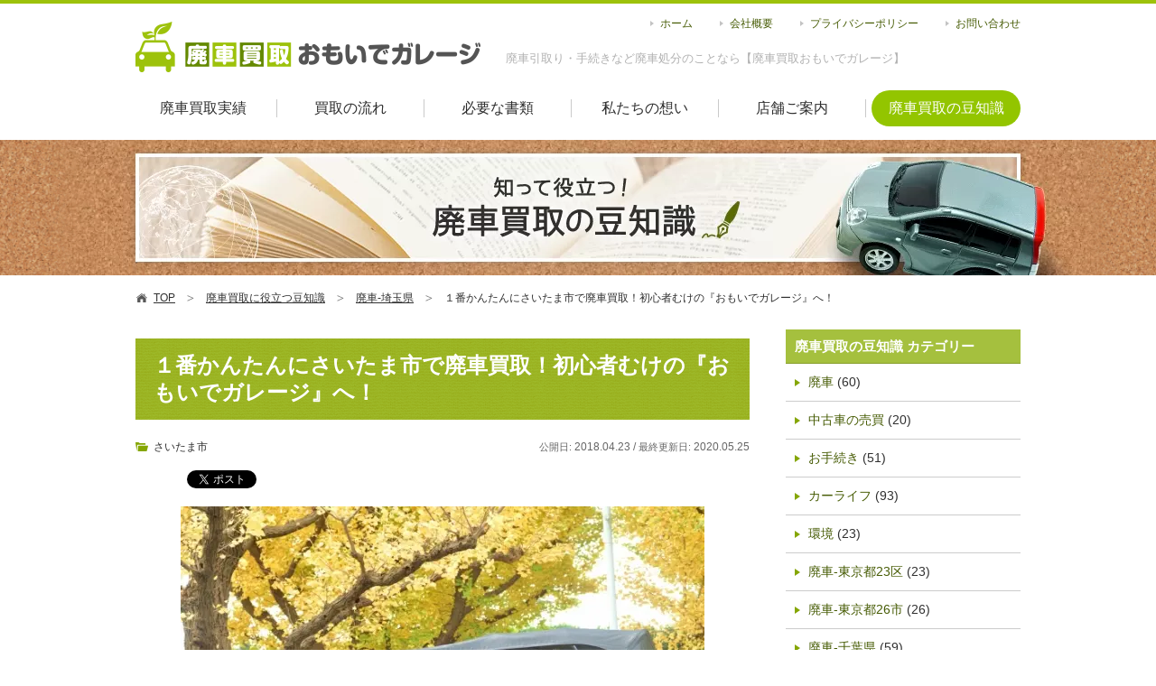

--- FILE ---
content_type: text/html; charset=UTF-8
request_url: https://www.omoide-garage.com/column/scrap-car-saitama/scrap-car-saitama-saitamashi/
body_size: 29638
content:
<!DOCTYPE html PUBLIC "-//W3C//DTD XHTML 1.0 Transitional//EN" "http://www.w3.org/TR/xhtml1/DTD/xhtml1-transitional.dtd">
<html xmlns="http://www.w3.org/1999/xhtml" lang="ja" xml:lang="ja">
	<head>
		<meta http-equiv="Content-Type" content="text/html; charset=utf-8" />
		<title>１番かんたんにさいたま市で廃車買取！初心者むけの『おもいでガレージ』へ！| 廃車買取のおもいでガレージ</title>
		<meta http-equiv="Content-Style-Type" content="text/css" />
		<meta http-equiv="Content-Script-Type" content="text/javascript" />
				<link rel="stylesheet" media="all" type="text/css" href="https://www.omoide-garage.com/web/css/content.css?20230128" />
		<link rel="shortcut icon" type="image/x-icon" href="https://www.omoide-garage.com/web/img/favicon.ico" />
		<meta name='robots' content='index, follow, max-image-preview:large, max-snippet:-1, max-video-preview:-1' />
	<style>img:is([sizes="auto" i], [sizes^="auto," i]) { contain-intrinsic-size: 3000px 1500px }</style>
	
	<!-- This site is optimized with the Yoast SEO plugin v21.1 - https://yoast.com/wordpress/plugins/seo/ -->
	<meta name="description" content="さいたま市で廃車手続き・引取りをお考えの方、まずは愛車の価格を調べてみませんか？【廃車買取おもいでガレージ】の査定は現車を見せる必要がないのが特徴で、その場にいながら手軽に金額を知ることができます。廃車にかかる費用も一切無料なので、ぜひ参考にしてみてくださいね！" />
	<link rel="canonical" href="https://www.omoide-garage.com/column/scrap-car-saitama/scrap-car-saitama-saitamashi/" />
	<meta property="og:locale" content="ja_JP" />
	<meta property="og:type" content="article" />
	<meta property="og:title" content="１番かんたんにさいたま市で廃車買取！初心者むけの『おもいでガレージ』へ！| 廃車買取のおもいでガレージ" />
	<meta property="og:description" content="さいたま市で廃車手続き・引取りをお考えの方、まずは愛車の価格を調べてみませんか？【廃車買取おもいでガレージ】の査定は現車を見せる必要がないのが特徴で、その場にいながら手軽に金額を知ることができます。廃車にかかる費用も一切無料なので、ぜひ参考にしてみてくださいね！" />
	<meta property="og:url" content="https://www.omoide-garage.com/column/scrap-car-saitama/scrap-car-saitama-saitamashi/" />
	<meta property="og:site_name" content="廃車買取おもいでガレージ" />
	<meta property="article:published_time" content="2018-04-23T14:55:21+00:00" />
	<meta property="article:modified_time" content="2020-05-25T07:13:02+00:00" />
	<meta property="og:image" content="//www.omoide-garage.com/column/wp-content/uploads/377.jpg" />
	<meta property="og:image:width" content="1" />
	<meta property="og:image:height" content="1" />
	<meta property="og:image:type" content="image/jpeg" />
	<meta name="author" content="admin" />
	<meta name="twitter:card" content="summary_large_image" />
	<meta name="twitter:label1" content="執筆者" />
	<meta name="twitter:data1" content="admin" />
	<script type="application/ld+json" class="yoast-schema-graph">{"@context":"https://schema.org","@graph":[{"@type":"WebPage","@id":"https://www.omoide-garage.com/column/scrap-car-saitama/scrap-car-saitama-saitamashi/","url":"https://www.omoide-garage.com/column/scrap-car-saitama/scrap-car-saitama-saitamashi/","name":"１番かんたんにさいたま市で廃車買取！初心者むけの『おもいでガレージ』へ！| 廃車買取のおもいでガレージ","isPartOf":{"@id":"https://www.omoide-garage.com/column/#website"},"primaryImageOfPage":{"@id":"https://www.omoide-garage.com/column/scrap-car-saitama/scrap-car-saitama-saitamashi/#primaryimage"},"image":{"@id":"https://www.omoide-garage.com/column/scrap-car-saitama/scrap-car-saitama-saitamashi/#primaryimage"},"thumbnailUrl":"//www.omoide-garage.com/column/wp-content/uploads/377.jpg","datePublished":"2018-04-23T14:55:21+00:00","dateModified":"2020-05-25T07:13:02+00:00","author":{"@id":"https://www.omoide-garage.com/column/#/schema/person/b380aa3b7e4a3a3f67c44fd6fd17202d"},"description":"さいたま市で廃車手続き・引取りをお考えの方、まずは愛車の価格を調べてみませんか？【廃車買取おもいでガレージ】の査定は現車を見せる必要がないのが特徴で、その場にいながら手軽に金額を知ることができます。廃車にかかる費用も一切無料なので、ぜひ参考にしてみてくださいね！","breadcrumb":{"@id":"https://www.omoide-garage.com/column/scrap-car-saitama/scrap-car-saitama-saitamashi/#breadcrumb"},"inLanguage":"ja","potentialAction":[{"@type":"ReadAction","target":["https://www.omoide-garage.com/column/scrap-car-saitama/scrap-car-saitama-saitamashi/"]}]},{"@type":"ImageObject","inLanguage":"ja","@id":"https://www.omoide-garage.com/column/scrap-car-saitama/scrap-car-saitama-saitamashi/#primaryimage","url":"//www.omoide-garage.com/column/wp-content/uploads/377.jpg","contentUrl":"//www.omoide-garage.com/column/wp-content/uploads/377.jpg"},{"@type":"BreadcrumbList","@id":"https://www.omoide-garage.com/column/scrap-car-saitama/scrap-car-saitama-saitamashi/#breadcrumb","itemListElement":[{"@type":"ListItem","position":1,"name":"ホーム","item":"https://www.omoide-garage.com/column/"},{"@type":"ListItem","position":2,"name":"１番かんたんにさいたま市で廃車買取！初心者むけの『おもいでガレージ』へ！"}]},{"@type":"WebSite","@id":"https://www.omoide-garage.com/column/#website","url":"https://www.omoide-garage.com/column/","name":"廃車買取おもいでガレージ","description":"廃車買取に役立つ豆知識","potentialAction":[{"@type":"SearchAction","target":{"@type":"EntryPoint","urlTemplate":"https://www.omoide-garage.com/column/?s={search_term_string}"},"query-input":"required name=search_term_string"}],"inLanguage":"ja"},{"@type":"Person","@id":"https://www.omoide-garage.com/column/#/schema/person/b380aa3b7e4a3a3f67c44fd6fd17202d","name":"admin","image":{"@type":"ImageObject","inLanguage":"ja","@id":"https://www.omoide-garage.com/column/#/schema/person/image/","url":"https://secure.gravatar.com/avatar/5ba8133661d43413fd2af749f5ca6960?s=96&d=mm&r=g","contentUrl":"https://secure.gravatar.com/avatar/5ba8133661d43413fd2af749f5ca6960?s=96&d=mm&r=g","caption":"admin"},"url":"https://www.omoide-garage.com/column/author/admin/"}]}</script>
	<!-- / Yoast SEO plugin. -->


<link rel='dns-prefetch' href='//stats.wp.com' />
<link rel='dns-prefetch' href='//c0.wp.com' />
<link rel="alternate" type="application/rss+xml" title="廃車買取おもいでガレージ &raquo; １番かんたんにさいたま市で廃車買取！初心者むけの『おもいでガレージ』へ！ のコメントのフィード" href="https://www.omoide-garage.com/column/scrap-car-saitama-saitamashi/feed/" />
<link rel='stylesheet' id='jetpack-videopress-video-block-view-css' href='https://www.omoide-garage.com/column/wp-content/plugins/jetpack/jetpack_vendor/automattic/jetpack-videopress/build/block-editor/blocks/video/view.css?minify=false&#038;ver=34ae973733627b74a14e' type='text/css' media='all' />
<link rel='stylesheet' id='mediaelement-css' href='https://c0.wp.com/c/6.7.4/wp-includes/js/mediaelement/mediaelementplayer-legacy.min.css' type='text/css' media='all' />
<link rel='stylesheet' id='wp-mediaelement-css' href='https://c0.wp.com/c/6.7.4/wp-includes/js/mediaelement/wp-mediaelement.min.css' type='text/css' media='all' />
<style id='classic-theme-styles-inline-css' type='text/css'>
/*! This file is auto-generated */
.wp-block-button__link{color:#fff;background-color:#32373c;border-radius:9999px;box-shadow:none;text-decoration:none;padding:calc(.667em + 2px) calc(1.333em + 2px);font-size:1.125em}.wp-block-file__button{background:#32373c;color:#fff;text-decoration:none}
</style>
<style id='global-styles-inline-css' type='text/css'>
:root{--wp--preset--aspect-ratio--square: 1;--wp--preset--aspect-ratio--4-3: 4/3;--wp--preset--aspect-ratio--3-4: 3/4;--wp--preset--aspect-ratio--3-2: 3/2;--wp--preset--aspect-ratio--2-3: 2/3;--wp--preset--aspect-ratio--16-9: 16/9;--wp--preset--aspect-ratio--9-16: 9/16;--wp--preset--color--black: #000000;--wp--preset--color--cyan-bluish-gray: #abb8c3;--wp--preset--color--white: #ffffff;--wp--preset--color--pale-pink: #f78da7;--wp--preset--color--vivid-red: #cf2e2e;--wp--preset--color--luminous-vivid-orange: #ff6900;--wp--preset--color--luminous-vivid-amber: #fcb900;--wp--preset--color--light-green-cyan: #7bdcb5;--wp--preset--color--vivid-green-cyan: #00d084;--wp--preset--color--pale-cyan-blue: #8ed1fc;--wp--preset--color--vivid-cyan-blue: #0693e3;--wp--preset--color--vivid-purple: #9b51e0;--wp--preset--gradient--vivid-cyan-blue-to-vivid-purple: linear-gradient(135deg,rgba(6,147,227,1) 0%,rgb(155,81,224) 100%);--wp--preset--gradient--light-green-cyan-to-vivid-green-cyan: linear-gradient(135deg,rgb(122,220,180) 0%,rgb(0,208,130) 100%);--wp--preset--gradient--luminous-vivid-amber-to-luminous-vivid-orange: linear-gradient(135deg,rgba(252,185,0,1) 0%,rgba(255,105,0,1) 100%);--wp--preset--gradient--luminous-vivid-orange-to-vivid-red: linear-gradient(135deg,rgba(255,105,0,1) 0%,rgb(207,46,46) 100%);--wp--preset--gradient--very-light-gray-to-cyan-bluish-gray: linear-gradient(135deg,rgb(238,238,238) 0%,rgb(169,184,195) 100%);--wp--preset--gradient--cool-to-warm-spectrum: linear-gradient(135deg,rgb(74,234,220) 0%,rgb(151,120,209) 20%,rgb(207,42,186) 40%,rgb(238,44,130) 60%,rgb(251,105,98) 80%,rgb(254,248,76) 100%);--wp--preset--gradient--blush-light-purple: linear-gradient(135deg,rgb(255,206,236) 0%,rgb(152,150,240) 100%);--wp--preset--gradient--blush-bordeaux: linear-gradient(135deg,rgb(254,205,165) 0%,rgb(254,45,45) 50%,rgb(107,0,62) 100%);--wp--preset--gradient--luminous-dusk: linear-gradient(135deg,rgb(255,203,112) 0%,rgb(199,81,192) 50%,rgb(65,88,208) 100%);--wp--preset--gradient--pale-ocean: linear-gradient(135deg,rgb(255,245,203) 0%,rgb(182,227,212) 50%,rgb(51,167,181) 100%);--wp--preset--gradient--electric-grass: linear-gradient(135deg,rgb(202,248,128) 0%,rgb(113,206,126) 100%);--wp--preset--gradient--midnight: linear-gradient(135deg,rgb(2,3,129) 0%,rgb(40,116,252) 100%);--wp--preset--font-size--small: 13px;--wp--preset--font-size--medium: 20px;--wp--preset--font-size--large: 36px;--wp--preset--font-size--x-large: 42px;--wp--preset--spacing--20: 0.44rem;--wp--preset--spacing--30: 0.67rem;--wp--preset--spacing--40: 1rem;--wp--preset--spacing--50: 1.5rem;--wp--preset--spacing--60: 2.25rem;--wp--preset--spacing--70: 3.38rem;--wp--preset--spacing--80: 5.06rem;--wp--preset--shadow--natural: 6px 6px 9px rgba(0, 0, 0, 0.2);--wp--preset--shadow--deep: 12px 12px 50px rgba(0, 0, 0, 0.4);--wp--preset--shadow--sharp: 6px 6px 0px rgba(0, 0, 0, 0.2);--wp--preset--shadow--outlined: 6px 6px 0px -3px rgba(255, 255, 255, 1), 6px 6px rgba(0, 0, 0, 1);--wp--preset--shadow--crisp: 6px 6px 0px rgba(0, 0, 0, 1);}:where(.is-layout-flex){gap: 0.5em;}:where(.is-layout-grid){gap: 0.5em;}body .is-layout-flex{display: flex;}.is-layout-flex{flex-wrap: wrap;align-items: center;}.is-layout-flex > :is(*, div){margin: 0;}body .is-layout-grid{display: grid;}.is-layout-grid > :is(*, div){margin: 0;}:where(.wp-block-columns.is-layout-flex){gap: 2em;}:where(.wp-block-columns.is-layout-grid){gap: 2em;}:where(.wp-block-post-template.is-layout-flex){gap: 1.25em;}:where(.wp-block-post-template.is-layout-grid){gap: 1.25em;}.has-black-color{color: var(--wp--preset--color--black) !important;}.has-cyan-bluish-gray-color{color: var(--wp--preset--color--cyan-bluish-gray) !important;}.has-white-color{color: var(--wp--preset--color--white) !important;}.has-pale-pink-color{color: var(--wp--preset--color--pale-pink) !important;}.has-vivid-red-color{color: var(--wp--preset--color--vivid-red) !important;}.has-luminous-vivid-orange-color{color: var(--wp--preset--color--luminous-vivid-orange) !important;}.has-luminous-vivid-amber-color{color: var(--wp--preset--color--luminous-vivid-amber) !important;}.has-light-green-cyan-color{color: var(--wp--preset--color--light-green-cyan) !important;}.has-vivid-green-cyan-color{color: var(--wp--preset--color--vivid-green-cyan) !important;}.has-pale-cyan-blue-color{color: var(--wp--preset--color--pale-cyan-blue) !important;}.has-vivid-cyan-blue-color{color: var(--wp--preset--color--vivid-cyan-blue) !important;}.has-vivid-purple-color{color: var(--wp--preset--color--vivid-purple) !important;}.has-black-background-color{background-color: var(--wp--preset--color--black) !important;}.has-cyan-bluish-gray-background-color{background-color: var(--wp--preset--color--cyan-bluish-gray) !important;}.has-white-background-color{background-color: var(--wp--preset--color--white) !important;}.has-pale-pink-background-color{background-color: var(--wp--preset--color--pale-pink) !important;}.has-vivid-red-background-color{background-color: var(--wp--preset--color--vivid-red) !important;}.has-luminous-vivid-orange-background-color{background-color: var(--wp--preset--color--luminous-vivid-orange) !important;}.has-luminous-vivid-amber-background-color{background-color: var(--wp--preset--color--luminous-vivid-amber) !important;}.has-light-green-cyan-background-color{background-color: var(--wp--preset--color--light-green-cyan) !important;}.has-vivid-green-cyan-background-color{background-color: var(--wp--preset--color--vivid-green-cyan) !important;}.has-pale-cyan-blue-background-color{background-color: var(--wp--preset--color--pale-cyan-blue) !important;}.has-vivid-cyan-blue-background-color{background-color: var(--wp--preset--color--vivid-cyan-blue) !important;}.has-vivid-purple-background-color{background-color: var(--wp--preset--color--vivid-purple) !important;}.has-black-border-color{border-color: var(--wp--preset--color--black) !important;}.has-cyan-bluish-gray-border-color{border-color: var(--wp--preset--color--cyan-bluish-gray) !important;}.has-white-border-color{border-color: var(--wp--preset--color--white) !important;}.has-pale-pink-border-color{border-color: var(--wp--preset--color--pale-pink) !important;}.has-vivid-red-border-color{border-color: var(--wp--preset--color--vivid-red) !important;}.has-luminous-vivid-orange-border-color{border-color: var(--wp--preset--color--luminous-vivid-orange) !important;}.has-luminous-vivid-amber-border-color{border-color: var(--wp--preset--color--luminous-vivid-amber) !important;}.has-light-green-cyan-border-color{border-color: var(--wp--preset--color--light-green-cyan) !important;}.has-vivid-green-cyan-border-color{border-color: var(--wp--preset--color--vivid-green-cyan) !important;}.has-pale-cyan-blue-border-color{border-color: var(--wp--preset--color--pale-cyan-blue) !important;}.has-vivid-cyan-blue-border-color{border-color: var(--wp--preset--color--vivid-cyan-blue) !important;}.has-vivid-purple-border-color{border-color: var(--wp--preset--color--vivid-purple) !important;}.has-vivid-cyan-blue-to-vivid-purple-gradient-background{background: var(--wp--preset--gradient--vivid-cyan-blue-to-vivid-purple) !important;}.has-light-green-cyan-to-vivid-green-cyan-gradient-background{background: var(--wp--preset--gradient--light-green-cyan-to-vivid-green-cyan) !important;}.has-luminous-vivid-amber-to-luminous-vivid-orange-gradient-background{background: var(--wp--preset--gradient--luminous-vivid-amber-to-luminous-vivid-orange) !important;}.has-luminous-vivid-orange-to-vivid-red-gradient-background{background: var(--wp--preset--gradient--luminous-vivid-orange-to-vivid-red) !important;}.has-very-light-gray-to-cyan-bluish-gray-gradient-background{background: var(--wp--preset--gradient--very-light-gray-to-cyan-bluish-gray) !important;}.has-cool-to-warm-spectrum-gradient-background{background: var(--wp--preset--gradient--cool-to-warm-spectrum) !important;}.has-blush-light-purple-gradient-background{background: var(--wp--preset--gradient--blush-light-purple) !important;}.has-blush-bordeaux-gradient-background{background: var(--wp--preset--gradient--blush-bordeaux) !important;}.has-luminous-dusk-gradient-background{background: var(--wp--preset--gradient--luminous-dusk) !important;}.has-pale-ocean-gradient-background{background: var(--wp--preset--gradient--pale-ocean) !important;}.has-electric-grass-gradient-background{background: var(--wp--preset--gradient--electric-grass) !important;}.has-midnight-gradient-background{background: var(--wp--preset--gradient--midnight) !important;}.has-small-font-size{font-size: var(--wp--preset--font-size--small) !important;}.has-medium-font-size{font-size: var(--wp--preset--font-size--medium) !important;}.has-large-font-size{font-size: var(--wp--preset--font-size--large) !important;}.has-x-large-font-size{font-size: var(--wp--preset--font-size--x-large) !important;}
:where(.wp-block-post-template.is-layout-flex){gap: 1.25em;}:where(.wp-block-post-template.is-layout-grid){gap: 1.25em;}
:where(.wp-block-columns.is-layout-flex){gap: 2em;}:where(.wp-block-columns.is-layout-grid){gap: 2em;}
:root :where(.wp-block-pullquote){font-size: 1.5em;line-height: 1.6;}
</style>
<link rel='stylesheet' id='ez-toc-css' href='https://www.omoide-garage.com/column/wp-content/plugins/easy-table-of-contents/assets/css/screen.min.css?ver=2.0.55' type='text/css' media='all' />
<style id='ez-toc-inline-css' type='text/css'>
div#ez-toc-container .ez-toc-title {font-size: 150%;}div#ez-toc-container .ez-toc-title {font-weight: 500;}div#ez-toc-container ul li {font-size: 100%;}div#ez-toc-container nav ul ul li ul li {font-size: %!important;}div#ez-toc-container {background: #efefef;border: 1px solid #efefef;}div#ez-toc-container p.ez-toc-title {color: #999;}div#ez-toc-container ul.ez-toc-list a {color: #428bca;}div#ez-toc-container ul.ez-toc-list a:hover {color: #2a6496;}div#ez-toc-container ul.ez-toc-list a:visited {color: #428bca;}
.ez-toc-container-direction {direction: ltr;}.ez-toc-counter ul{counter-reset: item ;}.ez-toc-counter nav ul li a::before {content: counters(item, ".", decimal) ". ";display: inline-block;counter-increment: item;flex-grow: 0;flex-shrink: 0;margin-right: .2em; float: left; }.ez-toc-widget-direction {direction: ltr;}.ez-toc-widget-container ul{counter-reset: item ;}.ez-toc-widget-container nav ul li a::before {content: counters(item, ".", decimal) ". ";display: inline-block;counter-increment: item;flex-grow: 0;flex-shrink: 0;margin-right: .2em; float: left; }
</style>
<link rel='stylesheet' id='wordpress-popular-posts-css-css' href='https://www.omoide-garage.com/column/wp-content/plugins/wordpress-popular-posts/assets/css/wpp.css?ver=6.3.2' type='text/css' media='all' />
<link rel="https://api.w.org/" href="https://www.omoide-garage.com/column/wp-json/" /><link rel="alternate" title="JSON" type="application/json" href="https://www.omoide-garage.com/column/wp-json/wp/v2/posts/1374" /><link rel='shortlink' href='https://www.omoide-garage.com/column/?p=1374' />
<link rel="alternate" title="oEmbed (JSON)" type="application/json+oembed" href="https://www.omoide-garage.com/column/wp-json/oembed/1.0/embed?url=https%3A%2F%2Fwww.omoide-garage.com%2Fcolumn%2Fscrap-car-saitama%2Fscrap-car-saitama-saitamashi%2F" />
<link rel="alternate" title="oEmbed (XML)" type="text/xml+oembed" href="https://www.omoide-garage.com/column/wp-json/oembed/1.0/embed?url=https%3A%2F%2Fwww.omoide-garage.com%2Fcolumn%2Fscrap-car-saitama%2Fscrap-car-saitama-saitamashi%2F&#038;format=xml" />
	<style>img#wpstats{display:none}</style>
		            <style id="wpp-loading-animation-styles">@-webkit-keyframes bgslide{from{background-position-x:0}to{background-position-x:-200%}}@keyframes bgslide{from{background-position-x:0}to{background-position-x:-200%}}.wpp-widget-placeholder,.wpp-widget-block-placeholder,.wpp-shortcode-placeholder{margin:0 auto;width:60px;height:3px;background:#dd3737;background:linear-gradient(90deg,#dd3737 0%,#571313 10%,#dd3737 100%);background-size:200% auto;border-radius:3px;-webkit-animation:bgslide 1s infinite linear;animation:bgslide 1s infinite linear}</style>
            		<style type="text/css" id="wp-custom-css">
			/* テスト用LPのアコーディオン */

.l-accordion input {
  display: none;
}

.l-accordion .l-accordion-inside {
  border: 0px solid #555;
  height: 0;
  opacity: 0;
  transition: 0.5s;
}

.l-accordion input:checked~.l-accordion-inside {
  height: auto;
  opacity: 1;
}

.l-accordion .l-accordion-switch {
  position: relative;
  display: block;
  background-color: #FFFFBF;
  font-weight: bold;
  padding: 8px;
  cursor: pointer;
}

.l-accordion .l-accordion-switch::before,
.l-accordion .l-accordion-switch::after {
  content: '';
  position: absolute;
  display: block;
  width: 14px;
  height: 3px;
  background: #555;
  top: 50%;
  right: 10px;
  transform: translateY(-50%);
}

.l-accordion .l-accordion-switch::after {
  transform: translateY(-50%) rotate(90deg);
  transition: 0.5s;
}

.l-accordion input:checked~.l-accordion-switch::after {
  transform: rotate(0);
  transition: 0.5s;
}


/* テスト用LPのボタン */

.button001 a {
    background: #BFEFFF;
    border-radius: 3px;
    position: relative;
    display: flex;
    justify-content: space-around;
    align-items: center;
    margin: 0 auto;
    max-width: 480px;
    padding: 10px 25px;
    color: #000000;
    transition: 0.3s ease-in-out;
    font-weight: 500;
}
.button001 a:hover {
    background: #313131;
    color: #FFF;
}
.button001 a:after {
    content: '';
    width: 5px;
    height: 5px;
    border-top: 3px solid #313131;
    border-right: 3px solid #313131;
    transform: rotate(45deg) translateY(-50%);
    position: absolute;
    top: 50%;
    right: 20px;
    border-radius: 1px;
    transition: 0.3s ease-in-out;
}
.button001 a:hover:after {
    border-color: #FFF;
}

		</style>
				<script src="https://www.omoide-garage.com/web/js/jquery-2.2.4.min.js"></script>
		<script type="text/javascript" src="https://www.omoide-garage.com/web/js/content.js?20230128"></script>
		<!-- Google Tag Manager -->
		<script> if(!is_lh()){ (function(w,d,s,l,i){w[l]=w[l]||[];w[l].push({'gtm.start':
		new Date().getTime(),event:'gtm.js'});var f=d.getElementsByTagName(s)[0],
		j=d.createElement(s),dl=l!='dataLayer'?'&l='+l:'';j.async=true;j.src=
		'https://www.googletagmanager.com/gtm.js?id='+i+dl;f.parentNode.insertBefore(j,f);
		})(window,document,'script','dataLayer','GTM-WNW32QM'); } </script>
		<!-- End Google Tag Manager -->
		<script async src="https://www.googletagmanager.com/gtag/js?id=AW-973937716"></script>
		<script> if(!is_lh()){ window.dataLayer = window.dataLayer || []; function gtag(){dataLayer.push(arguments);} gtag('js', new Date()); gtag('config', 'AW-973937716'); } </script>
	</head>
	<body>
		<!-- Google Tag Manager (noscript) -->
		<noscript><iframe src="https://www.googletagmanager.com/ns.html?id=GTM-WNW32QM" height="0" width="0" style="display:none;visibility:hidden"></iframe></noscript>
		<!-- End Google Tag Manager (noscript) -->
						<div class="header">
			<div class="cf">
				<div class="lf">
					<div class="logo" itemscope itemtype="http://schema.org/Organization"><a itemprop="url" href="https://www.omoide-garage.com/"><img itemprop="logo" src="https://www.omoide-garage.com/web/images/hlogo.gif" width="382" height="56" alt="廃車買取おもいでガレージ" /></a></div>
					<p class="h1">廃車引取り・手続きなど廃車処分のことなら【廃車買取おもいでガレージ】</p>
				</div>
				<div class="rh">
					<ul>
						<li><a href="https://www.omoide-garage.com/">ホーム</a></li>
						<li><a href="https://www.omoide-garage.com/company/">会社概要</a></li>
						<li><a href="https://www.omoide-garage.com/privacy/">プライバシーポリシー</a></li>
						<li><a href="mailto:contact@omoide-garage.com">お問い合わせ</a></li>
					</ul>
									</div>
			</div>
		</div>
		<div class="menu">
			<ul class="cf">
				<li class="m1"><a href="https://www.omoide-garage.com/price/">廃車買取実績</a></li>
				<li class="m2"><a href="https://www.omoide-garage.com/flow/">買取の流れ</a></li>
				<li class="m3"><a href="https://www.omoide-garage.com/documents/">必要な書類</a></li>
				<li class="m4"><a href="https://www.omoide-garage.com/mind/">私たちの想い</a></li>
				<li class="m5"><a href="https://www.omoide-garage.com/access/">店舗ご案内</a></li>
				<li class="m6"><a class="sel" href="https://www.omoide-garage.com/column/">廃車買取の豆知識</a></li>
			</ul>
		</div>
		<div class="subbnr colbnr">
	<div class="cont">
		<div class="h1">知って役立つ！廃車買取の豆知識</div>
	</div>
</div>
<div class="pathway">
	<ul class="cf">
		<li class="home"><a href="https://www.omoide-garage.com/"><span>TOP</span></a></li>
						<li><a href="https://www.omoide-garage.com/column/"><span>廃車買取に役立つ豆知識</span></a></li>
						<li><a href="https://www.omoide-garage.com/column/scrap-car-saitama/"><span>廃車-埼玉県</span></a></li>
						<li class="lst">１番かんたんにさいたま市で廃車買取！初心者むけの『おもいでガレージ』へ！</li>
			</ul>
</div>
<script type="application/ld+json"> { "@context": "https://schema.org", "@type": "BreadcrumbList", "itemListElement": [{ "@type": "ListItem", "position": 1, "name": "廃車買取おもいでガレージ", "item": "https://www.omoide-garage.com/" },{ "@type": "ListItem", "position": 2, "name": "廃車買取に役立つ豆知識", "item": "https://www.omoide-garage.com/column/" },{ "@type": "ListItem", "position": 3, "name": "廃車-埼玉県", "item": "https://www.omoide-garage.com/column/scrap-car-saitama/" },{ "@type": "ListItem", "position": 4, "name": "１番かんたんにさいたま市で廃車買取！初心者むけの『おもいでガレージ』へ！", "item": "https://www.omoide-garage.com/" }] } </script>
<div class="content cf">
	<div class="lbar">
						<h1 class="ptitle">１番かんたんにさいたま市で廃車買取！初心者むけの『おもいでガレージ』へ！</h1>
		<div class="detcats cf">
						<div><a href="https://www.omoide-garage.com/column/scrap-car-saitama/saitamashi/">さいたま市</a></div>
						<span><b>公開日: </b>2018.04.23  / <b>最終更新日: </b>2020.05.25</span>
					</div>
		<script type="text/javascript" src="https://b.st-hatena.com/js/bookmark_button.js" charset="utf-8" async></script>
		<script src="https://apis.google.com/js/platform.js" async defer> { lang: 'ja' } </script>
		<div class="social cf">
			<div class="fb"><div class="fb-like" data-href="https://www.omoide-garage.com/column/scrap-car-saitama/scrap-car-saitama-saitamashi/" data-send="false" data-layout="button_count" data-width="450" data-show-faces="false"></div></div>
			<div class="ht"><a href="https://www.omoide-garage.com/column/scrap-car-saitama/scrap-car-saitama-saitamashi/" class="hatena-bookmark-button" data-hatena-bookmark-layout="simple-balloon" data-hatena-bookmark-lang="ja" title="このエントリーをはてなブックマークに追加"><img src="https://b.st-hatena.com/images/entry-button/button-only@2x.png" alt="このエントリーをはてなブックマークに追加" width="20" height="20" /></a></div>
			<div class="tw"><a href="https://twitter.com/share" class="twitter-share-button" data-url="https://www.omoide-garage.com/column/scrap-car-saitama/scrap-car-saitama-saitamashi/" data-lang="ja">ツイート</a></div>
			<div class="gp"><div class="g-plusone" data-size="medium"></div></div>
			<div class="pt"><a data-pocket-label="pocket" data-pocket-count="horizontal" class="pocket-btn" data-lang="en"></a></div>
		</div>
		<div class="cdetmimg"><span><img src="//www.omoide-garage.com/column/wp-content/uploads/377.jpg" class="attachment-full size-full wp-post-image" alt="" decoding="async" /></span></div>		<div class="cdettxt"><div class="mcetxt"><p>廃車をするにあたって<strong>最初の一歩は『あなたの愛車の価格を知る』こと</strong>です。</p>
<p>&nbsp;</p>
<p>おもいでガレージの問合せフォームから査定依頼をすると、あたなの愛車の価格がかんたんにわかります。<strong>廃車査定は現車を見せる必要がないのが特徴</strong>で、その場にいながら手軽に金額を知ることができるのです。</p>
<p>&nbsp;</p>
<p>まずはお気軽に査定額を調べることから始めてみましょう！</p>
<p>&nbsp;</p>
<p><div class="cm_form"><form class="inquiry" action="https://www.omoide-garage.com/contact/#form" method="post" novalidate="1">
		<div class="ti"><img decoding="async" src="//www.omoide-garage.com/web/images/form_title2.png" width="640" alt="WEBでお気軽にあなたの愛車を無料査定" loading="lazy" /></div>
		<div class="cont">
		<div class="stp st1">
			<div class="tt">ご利用の愛車について</div>
			<table>
				<tr>
					<th><span class="rq">メーカー</span></th>
					<td colspan="3">
						<div class="sl">
							<select name="maker" data-models="https://www.omoide-garage.com/contact/fm_models/" required data-req="1">
								<option value="">選択してください</option>
																<optgroup label="国産車">
																		<option value="トヨタ">トヨタ</option>
																		<option value="ニッサン">ニッサン</option>
																		<option value="ホンダ">ホンダ</option>
																		<option value="マツダ">マツダ</option>
																		<option value="スバル">スバル</option>
																		<option value="スズキ">スズキ</option>
																		<option value="三菱">三菱</option>
																		<option value="ダイハツ">ダイハツ</option>
																		<option value="イスズ">イスズ</option>
																		<option value="レクサス">レクサス</option>
																		<option value="光岡自動車">光岡自動車</option>
																		<option value="日野自動車">日野自動車</option>
																		<option value="三菱ふそう">三菱ふそう</option>
																		<option value="UDトラックス">UDトラックス</option>
																	</optgroup>
																<optgroup label="輸入車">
																		<option value="メルセデス・ベンツ">メルセデス・ベンツ</option>
																		<option value="AMG">AMG</option>
																		<option value="BMW">BMW</option>
																		<option value="BMWアルピナ">BMWアルピナ</option>
																		<option value="アウディ">アウディ</option>
																		<option value="フォルクスワーゲン">フォルクスワーゲン</option>
																		<option value="オペル">オペル</option>
																		<option value="ポルシェ">ポルシェ</option>
																		<option value="スマート">スマート</option>
																		<option value="キャデラック">キャデラック</option>
																		<option value="シボレー">シボレー</option>
																		<option value="ビュイック">ビュイック</option>
																		<option value="ポンテアック">ポンテアック</option>
																		<option value="ハマー">ハマー</option>
																		<option value="GMC">GMC</option>
																		<option value="フォード">フォード</option>
																		<option value="リンカーン">リンカーン</option>
																		<option value="クライスラー">クライスラー</option>
																		<option value="ダッジ">ダッジ</option>
																		<option value="ジープ">ジープ</option>
																		<option value="ロールスロイス">ロールスロイス</option>
																		<option value="ベントレー">ベントレー</option>
																		<option value="ジャガー">ジャガー</option>
																		<option value="ランドローバー">ランドローバー</option>
																		<option value="ロータス">ロータス</option>
																		<option value="ローバー">ローバー</option>
																		<option value="ボルボ">ボルボ</option>
																		<option value="サーブ">サーブ</option>
																		<option value="プジョー">プジョー</option>
																		<option value="ルノー">ルノー</option>
																		<option value="シトロエン">シトロエン</option>
																		<option value="フィアット">フィアット</option>
																		<option value="アルファロメオ">アルファロメオ</option>
																		<option value="フェラーリ">フェラーリ</option>
																		<option value="ランボルギーニ">ランボルギーニ</option>
																		<option value="マセラティ">マセラティ</option>
																		<option value="ランチア">ランチア</option>
																		<option value="ヒュンダイ">ヒュンダイ</option>
																		<option value="その他">その他</option>
																	</optgroup>
															</select>
						</div>
											</td>
				</tr>
				<tr>
					<th><span class="rq">車種</span></th>
					<td colspan="3">
						<div class="sl">
							<select name="model" required data-req="1">
								<option value="">選択してください</option>
															</select>
						</div>
											</td>
				</tr>
				<tr>
					<th><span class="rq">車の状態</span></th>
					<td>
						<div class="sl">
							<select name="condition" required data-req="1">
								<option value="">選択してください</option>
																<option value="街中を走行できる">街中を走行できる</option>
																<option value="エンジンはかかるが街中の走行は厳しい">エンジンはかかるが街中の走行は厳しい</option>
																<option value="バッテリーがあがって動かない">バッテリーがあがって動かない</option>
																<option value="不動車">不動車</option>
																<option value="事故車">事故車</option>
																<option value="長期放置(3年以上動かしていない)">長期放置(3年以上動かしていない)</option>
																<option value="水没車">水没車</option>
															</select>
						</div>
											</td>
										<th><span>初度年式</span></th>
					<td>
						<div class="sl">
							<select name="year" required>
								<option value="">選択してください</option>
																<option value="令和3年">令和3年</option>
																<option value="令和2年">令和2年</option>
																<option value="平成31年">平成31年</option>
																<option value="平成30年">平成30年</option>
																<option value="平成29年">平成29年</option>
																<option value="平成28年">平成28年</option>
																<option value="平成27年">平成27年</option>
																<option value="平成26年">平成26年</option>
																<option value="平成25年">平成25年</option>
																<option value="平成24年">平成24年</option>
																<option value="平成23年">平成23年</option>
																<option value="平成22年">平成22年</option>
																<option value="平成21年">平成21年</option>
																<option value="平成20年">平成20年</option>
																<option value="平成19年">平成19年</option>
																<option value="平成18年">平成18年</option>
																<option value="平成17年">平成17年</option>
																<option value="平成16年">平成16年</option>
																<option value="平成15年">平成15年</option>
																<option value="平成14年">平成14年</option>
																<option value="平成13年">平成13年</option>
																<option value="平成12年">平成12年</option>
																<option value="平成11年">平成11年</option>
																<option value="平成10年">平成10年</option>
																<option value="平成9年">平成9年</option>
																<option value="平成8年">平成8年</option>
																<option value="平成7年">平成7年</option>
																<option value="平成6年">平成6年</option>
																<option value="平成5年">平成5年</option>
																<option value="平成4年">平成4年</option>
																<option value="平成3年">平成3年</option>
																<option value="平成2年">平成2年</option>
																<option value="平成1年">平成1年</option>
																<option value="昭和63年以前">昭和63年以前</option>
															</select>
						</div>
					</td>
				</tr>
				<tr>
					<th><span>走行距離</span></th>
					<td>
						<div class="sl">
							<select name="mileage" required>
								<option value="">選択してください</option>
																<option value="2万Km以下">2万Km以下</option>
																<option value="4万Km以下">4万Km以下</option>
																<option value="6万Km以下">6万Km以下</option>
																<option value="8万Km以下">8万Km以下</option>
																<option value="10万Km以下">10万Km以下</option>
																<option value="12万Km以下">12万Km以下</option>
																<option value="14万Km以下">14万Km以下</option>
																<option value="16万Km以下">16万Km以下</option>
																<option value="18万Km以下">18万Km以下</option>
																<option value="20万Km以下">20万Km以下</option>
																<option value="20万Km超え">20万Km超え</option>
																<option value="不明　わからない">不明　わからない</option>
															</select>
						</div>
					</td>
										<th><span>車検の<br>有効期間</span></th>
					<td>
						<div class="sl">
							<select name="car_tax" required>
								<option value="">選択してください</option>
																<option value="わからない">わからない</option>
																<option value="車検切れ">車検切れ</option>
																								<optgroup label="令和8年">
																		<option value="令和8年1月">1月</option>
																		<option value="令和8年2月">2月</option>
																		<option value="令和8年3月">3月</option>
																		<option value="令和8年4月">4月</option>
																		<option value="令和8年5月">5月</option>
																		<option value="令和8年6月">6月</option>
																		<option value="令和8年7月">7月</option>
																		<option value="令和8年8月">8月</option>
																		<option value="令和8年9月">9月</option>
																		<option value="令和8年10月">10月</option>
																		<option value="令和8年11月">11月</option>
																		<option value="令和8年12月">12月</option>
																	</optgroup>
																<optgroup label="令和9年">
																		<option value="令和9年1月">1月</option>
																		<option value="令和9年2月">2月</option>
																		<option value="令和9年3月">3月</option>
																		<option value="令和9年4月">4月</option>
																		<option value="令和9年5月">5月</option>
																		<option value="令和9年6月">6月</option>
																		<option value="令和9年7月">7月</option>
																		<option value="令和9年8月">8月</option>
																		<option value="令和9年9月">9月</option>
																		<option value="令和9年10月">10月</option>
																		<option value="令和9年11月">11月</option>
																		<option value="令和9年12月">12月</option>
																	</optgroup>
																<optgroup label="令和10年">
																		<option value="令和10年1月">1月</option>
																		<option value="令和10年2月">2月</option>
																	</optgroup>
															</select>
						</div>
					</td>
				</tr>
			</table>
			<div class="nav_next"><button type="button">次へ（20秒で完了）</button></div>
		</div>
		<div class="stp st2">
			<div class="tt">お客さまについて</div>
			<table>
				<tr>
					<th><span class="rq">お車の<br>保管場所</span></th>
					<td class="fw sl1">
						<select name="area" data-cities="https://www.omoide-garage.com/contact/cities/" required data-req="1">
							<option value="">都道府県を選択してください</option>
														<option value="北海道">北海道</option>
														<option value="青森県">青森県</option>
														<option value="秋田県">秋田県</option>
														<option value="岩手県">岩手県</option>
														<option value="山形県">山形県</option>
														<option value="宮城県">宮城県</option>
														<option value="福島県">福島県</option>
														<option value="茨城県">茨城県</option>
														<option value="栃木県">栃木県</option>
														<option value="群馬県">群馬県</option>
														<option value="埼玉県">埼玉県</option>
														<option value="千葉県">千葉県</option>
														<option value="東京都">東京都</option>
														<option value="神奈川県">神奈川県</option>
														<option value="新潟県">新潟県</option>
														<option value="富山県">富山県</option>
														<option value="石川県">石川県</option>
														<option value="福井県">福井県</option>
														<option value="山梨県">山梨県</option>
														<option value="長野県">長野県</option>
														<option value="岐阜県">岐阜県</option>
														<option value="静岡県">静岡県</option>
														<option value="愛知県">愛知県</option>
														<option value="三重県">三重県</option>
														<option value="滋賀県">滋賀県</option>
														<option value="京都府">京都府</option>
														<option value="大阪府">大阪府</option>
														<option value="兵庫県">兵庫県</option>
														<option value="奈良県">奈良県</option>
														<option value="和歌山県">和歌山県</option>
														<option value="鳥取県">鳥取県</option>
														<option value="島根県">島根県</option>
														<option value="岡山県">岡山県</option>
														<option value="広島県">広島県</option>
														<option value="山口県">山口県</option>
														<option value="徳島県">徳島県</option>
														<option value="香川県">香川県</option>
														<option value="愛媛県">愛媛県</option>
														<option value="高知県">高知県</option>
														<option value="福岡県">福岡県</option>
														<option value="佐賀県">佐賀県</option>
														<option value="長崎県">長崎県</option>
														<option value="熊本県">熊本県</option>
														<option value="大分県">大分県</option>
														<option value="宮崎県">宮崎県</option>
														<option value="鹿児島県">鹿児島県</option>
														<option value="沖縄県">沖縄県</option>
													</select><select name="city" required data-req="1">
							<option value="">市区町村を選択してください</option>
													</select>
											</td>
				</tr>
				<tr>
					<th><span class="rq">お名前</span></th>
					<td class="fw">
						<input class="inp" type="text" name="name" value="" placeholder="例）愛車　一郎" data-req="1" />
											</td>
				</tr>
				<tr>
					<th><span class="rq">電話番号</span></th>
					<td class="fw">
						<input class="inp" type="tel" name="tel" value="" placeholder="例）090-1234-5678" data-req="1" />
											</td>
				</tr>
				<tr>
					<th><span class="rq">メール</span></th>
					<td class="fw">
						<input class="inp" type="email" name="email" value="" placeholder="例）info@omoide-garage.com" data-req="1" />
											</td>
				</tr>
				<tr>
					<th><span>備考欄</span></th>
					<td class="fw" colspan="3"><textarea name="inquiry" placeholder="例）お車の状態、不具合など"></textarea></td>
				</tr>
			</table>
			<input type="hidden" name="step" value="confirm" />
			<div class="nav_check"><button type="submit">査定価格をチェック</button></div>
			<div class="sb"><span>車両情報を修正する</span></div>
					</div>
				<div class="ssl">
			<div>送信いただく内容はSSLで適切に暗号化され保護されます。</div>
			<p>※ご入力いただいたお客様の情報は、「<a href="https://www.omoide-garage.com/privacy/" target="_blank">プライバシーポリシー</a>」に従って取り扱います。当社のプライバシーポリシー（個人情報保護方針）をご確認、同意の上、送信ボタンを押してください。</p>
		</div>
			</div>
	<div class="fdlog">
		<div class="cn">
			<div class="cnc">
				<div class="tabh">
					<div id="th_maker"><span>メーカー</span><b></b></div>
					<div id="th_model"><span>車種</span><b></b></div>
					<div id="th_condition"><span>車の状態</span><b></b></div>
					<div id="th_year"><span>初度年式</span><b></b></div>
					<div id="th_mileage"><span>走行距離</span><b></b></div>
					<div id="th_car_tax"><span>車検の有効期間</span><b></b></div>
				</div>
				<div class="tabb">
					<div id="td_maker">
						<div class="cb">
														<div class="tr">国産車</div>
							<ul>
																<li><span data-value="トヨタ">トヨタ</span></li>
																<li><span data-value="ニッサン">ニッサン</span></li>
																<li><span data-value="ホンダ">ホンダ</span></li>
																<li><span data-value="マツダ">マツダ</span></li>
																<li><span data-value="スバル">スバル</span></li>
																<li><span data-value="スズキ">スズキ</span></li>
																<li><span data-value="三菱">三菱</span></li>
																<li><span data-value="ダイハツ">ダイハツ</span></li>
																<li><span data-value="イスズ">イスズ</span></li>
																<li><span data-value="レクサス">レクサス</span></li>
																<li><span data-value="光岡自動車">光岡自動車</span></li>
																<li><span data-value="日野自動車">日野自動車</span></li>
																<li><span data-value="三菱ふそう">三菱ふそう</span></li>
																<li><span data-value="UDトラックス">UDトラックス</span></li>
															</ul>
														<div class="tr">輸入車</div>
							<ul>
																<li><span data-value="メルセデス・ベンツ">メルセデス・ベンツ</span></li>
																<li><span data-value="AMG">AMG</span></li>
																<li><span data-value="BMW">BMW</span></li>
																<li><span data-value="BMWアルピナ">BMWアルピナ</span></li>
																<li><span data-value="アウディ">アウディ</span></li>
																<li><span data-value="フォルクスワーゲン">フォルクスワーゲン</span></li>
																<li><span data-value="オペル">オペル</span></li>
																<li><span data-value="ポルシェ">ポルシェ</span></li>
																<li><span data-value="スマート">スマート</span></li>
																<li><span data-value="キャデラック">キャデラック</span></li>
																<li><span data-value="シボレー">シボレー</span></li>
																<li><span data-value="ビュイック">ビュイック</span></li>
																<li><span data-value="ポンテアック">ポンテアック</span></li>
																<li><span data-value="ハマー">ハマー</span></li>
																<li><span data-value="GMC">GMC</span></li>
																<li><span data-value="フォード">フォード</span></li>
																<li><span data-value="リンカーン">リンカーン</span></li>
																<li><span data-value="クライスラー">クライスラー</span></li>
																<li><span data-value="ダッジ">ダッジ</span></li>
																<li><span data-value="ジープ">ジープ</span></li>
																<li><span data-value="ロールスロイス">ロールスロイス</span></li>
																<li><span data-value="ベントレー">ベントレー</span></li>
																<li><span data-value="ジャガー">ジャガー</span></li>
																<li><span data-value="ランドローバー">ランドローバー</span></li>
																<li><span data-value="ロータス">ロータス</span></li>
																<li><span data-value="ローバー">ローバー</span></li>
																<li><span data-value="ボルボ">ボルボ</span></li>
																<li><span data-value="サーブ">サーブ</span></li>
																<li><span data-value="プジョー">プジョー</span></li>
																<li><span data-value="ルノー">ルノー</span></li>
																<li><span data-value="シトロエン">シトロエン</span></li>
																<li><span data-value="フィアット">フィアット</span></li>
																<li><span data-value="アルファロメオ">アルファロメオ</span></li>
																<li><span data-value="フェラーリ">フェラーリ</span></li>
																<li><span data-value="ランボルギーニ">ランボルギーニ</span></li>
																<li><span data-value="マセラティ">マセラティ</span></li>
																<li><span data-value="ランチア">ランチア</span></li>
																<li><span data-value="ヒュンダイ">ヒュンダイ</span></li>
																<li><span data-value="その他">その他</span></li>
															</ul>
													</div>
					</div>
					<div id="td_model">
						<div class="cb">
													</div>
					</div>
					<div id="td_condition">
						<div class="cb">
							<div class="fmrt">車検の有無は問いません</div>
							<ul class="r3">
																<li><span data-value="街中を走行できる">街中を走行できる</span></li>
																<li><span data-value="エンジンはかかるが街中の走行は厳しい">エンジンはかかるが街中の走行は厳しい</span></li>
																<li><span data-value="バッテリーがあがって動かない">バッテリーがあがって動かない</span></li>
																<li><span data-value="不動車">不動車</span></li>
																<li><span data-value="事故車">事故車</span></li>
																<li><span data-value="長期放置(3年以上動かしていない)">長期放置(3年以上動かしていない)</span></li>
																<li><span data-value="水没車">水没車</span></li>
															</ul>
						</div>
					</div>
					<div id="td_year">
						<div class="cb">
							<div class="fmrt">年式は初年度（車検証の初度登録）をお選びください</div>
							<ul>
																<li><span data-value="令和3年">令和3年</span></li>
																<li><span data-value="令和2年">令和2年</span></li>
																<li><span data-value="平成31年">平成31年</span></li>
																<li><span data-value="平成30年">平成30年</span></li>
																<li><span data-value="平成29年">平成29年</span></li>
																<li><span data-value="平成28年">平成28年</span></li>
																<li><span data-value="平成27年">平成27年</span></li>
																<li><span data-value="平成26年">平成26年</span></li>
																<li><span data-value="平成25年">平成25年</span></li>
																<li><span data-value="平成24年">平成24年</span></li>
																<li><span data-value="平成23年">平成23年</span></li>
																<li><span data-value="平成22年">平成22年</span></li>
																<li><span data-value="平成21年">平成21年</span></li>
																<li><span data-value="平成20年">平成20年</span></li>
																<li><span data-value="平成19年">平成19年</span></li>
																<li><span data-value="平成18年">平成18年</span></li>
																<li><span data-value="平成17年">平成17年</span></li>
																<li><span data-value="平成16年">平成16年</span></li>
																<li><span data-value="平成15年">平成15年</span></li>
																<li><span data-value="平成14年">平成14年</span></li>
																<li><span data-value="平成13年">平成13年</span></li>
																<li><span data-value="平成12年">平成12年</span></li>
																<li><span data-value="平成11年">平成11年</span></li>
																<li><span data-value="平成10年">平成10年</span></li>
																<li><span data-value="平成9年">平成9年</span></li>
																<li><span data-value="平成8年">平成8年</span></li>
																<li><span data-value="平成7年">平成7年</span></li>
																<li><span data-value="平成6年">平成6年</span></li>
																<li><span data-value="平成5年">平成5年</span></li>
																<li><span data-value="平成4年">平成4年</span></li>
																<li><span data-value="平成3年">平成3年</span></li>
																<li><span data-value="平成2年">平成2年</span></li>
																<li><span data-value="平成1年">平成1年</span></li>
																<li><span data-value="昭和63年以前">昭和63年以前</span></li>
															</ul>
						</div>
					</div>
					<div id="td_mileage">
						<div class="cb">
							<ul>
																<li><span data-value="2万Km以下">2万Km以下</span></li>
																<li><span data-value="4万Km以下">4万Km以下</span></li>
																<li><span data-value="6万Km以下">6万Km以下</span></li>
																<li><span data-value="8万Km以下">8万Km以下</span></li>
																<li><span data-value="10万Km以下">10万Km以下</span></li>
																<li><span data-value="12万Km以下">12万Km以下</span></li>
																<li><span data-value="14万Km以下">14万Km以下</span></li>
																<li><span data-value="16万Km以下">16万Km以下</span></li>
																<li><span data-value="18万Km以下">18万Km以下</span></li>
																<li><span data-value="20万Km以下">20万Km以下</span></li>
																<li><span data-value="20万Km超え">20万Km超え</span></li>
																<li><span data-value="不明　わからない">不明　わからない</span></li>
															</ul>
						</div>
					</div>
					<div id="td_car_tax">
						<div class="cb">
							<ul>
																<li><span data-value="わからない">わからない</span></li>
																<li><span data-value="車検切れ">車検切れ</span></li>
															</ul>
														<div class="tr">令和8年</div>
							<ul class="r6">
																<li><span data-value="令和8年1月">1月</span></li>
																<li><span data-value="令和8年2月">2月</span></li>
																<li><span data-value="令和8年3月">3月</span></li>
																<li><span data-value="令和8年4月">4月</span></li>
																<li><span data-value="令和8年5月">5月</span></li>
																<li><span data-value="令和8年6月">6月</span></li>
																<li><span data-value="令和8年7月">7月</span></li>
																<li><span data-value="令和8年8月">8月</span></li>
																<li><span data-value="令和8年9月">9月</span></li>
																<li><span data-value="令和8年10月">10月</span></li>
																<li><span data-value="令和8年11月">11月</span></li>
																<li><span data-value="令和8年12月">12月</span></li>
															</ul>
														<div class="tr">令和9年</div>
							<ul class="r6">
																<li><span data-value="令和9年1月">1月</span></li>
																<li><span data-value="令和9年2月">2月</span></li>
																<li><span data-value="令和9年3月">3月</span></li>
																<li><span data-value="令和9年4月">4月</span></li>
																<li><span data-value="令和9年5月">5月</span></li>
																<li><span data-value="令和9年6月">6月</span></li>
																<li><span data-value="令和9年7月">7月</span></li>
																<li><span data-value="令和9年8月">8月</span></li>
																<li><span data-value="令和9年9月">9月</span></li>
																<li><span data-value="令和9年10月">10月</span></li>
																<li><span data-value="令和9年11月">11月</span></li>
																<li><span data-value="令和9年12月">12月</span></li>
															</ul>
														<div class="tr">令和10年</div>
							<ul class="r6">
																<li><span data-value="令和10年1月">1月</span></li>
																<li><span data-value="令和10年2月">2月</span></li>
															</ul>
													</div>
					</div>
				</div>
			</div>
			<span></span>
		</div>
		<span></span>
	</div>
</form></div></p>
<p>&nbsp;</p>
<p><a href="https://www.omoide-garage.com/"><img fetchpriority="high" decoding="async" class="alignnone wp-image-3617 size-full" src="//www.omoide-garage.com/column/wp-content/uploads/dbfcb2f41f511bc84b822c065277ffa6-1.png" alt="廃車買取おもいでガレージバナー" width="786" height="294" /></a></p>
<p>&nbsp;</p>
<p>&nbsp;</p>
<p>&nbsp;</p>
<div id="ez-toc-container" class="ez-toc-v2_0_55 counter-hierarchy ez-toc-counter ez-toc-container-direction">
<p class="ez-toc-title">目次</p>
<nav><ul class='ez-toc-list ez-toc-list-level-1 ' ><li class='ez-toc-page-1 ez-toc-heading-level-2'><a class="ez-toc-link ez-toc-heading-1" href="#%E3%81%95%E3%81%84%E3%81%9F%E3%81%BE%E5%B8%82%E3%81%A7%E5%BB%83%E8%BB%8A%E8%B2%B7%E5%8F%96%E3%80%81%E8%BB%8A%E5%87%A6%E5%88%86%E3%82%92%E3%81%8A%E8%80%83%E3%81%88%E3%81%AE%E6%96%B9%E3%81%B8" title="さいたま市で廃車買取、車処分をお考えの方へ ">さいたま市で廃車買取、車処分をお考えの方へ </a></li><li class='ez-toc-page-1 ez-toc-heading-level-2'><a class="ez-toc-link ez-toc-heading-2" href="#%E3%81%9D%E3%81%AE%E8%BB%8A%E3%81%8C%E6%9C%AC%E5%BD%93%E3%81%AB%E5%BB%83%E8%BB%8A%E3%81%8B%E3%81%A9%E3%81%86%E3%81%8B%E3%82%92%E7%A2%BA%E8%AA%8D%E3%81%99%E3%82%8B" title="その車が本当に廃車かどうかを確認する">その車が本当に廃車かどうかを確認する</a></li><li class='ez-toc-page-1 ez-toc-heading-level-2'><a class="ez-toc-link ez-toc-heading-3" href="#%E6%9C%AC%E6%9D%A5%E3%80%81%E5%BB%83%E8%BB%8A%E3%82%92%E3%81%99%E3%82%8B%E3%81%A8%E8%B2%BB%E7%94%A8%E3%81%8C%E3%81%8B%E3%81%8B%E3%82%8B%E3%80%82" title="本来、廃車をすると費用がかかる。">本来、廃車をすると費用がかかる。</a><ul class='ez-toc-list-level-3'><li class='ez-toc-heading-level-3'><a class="ez-toc-link ez-toc-heading-4" href="#%E5%BB%83%E8%BB%8A%E3%82%92%E3%81%99%E3%82%8B%E3%80%81%E3%81%A8%E3%81%AF" title="廃車をする、とは">廃車をする、とは</a></li><li class='ez-toc-page-1 ez-toc-heading-level-3'><a class="ez-toc-link ez-toc-heading-5" href="#%E5%BB%83%E8%BB%8A%E3%82%92%E3%81%99%E3%82%8B%E6%B5%81%E3%82%8C" title="廃車をする流れ">廃車をする流れ</a></li><li class='ez-toc-page-1 ez-toc-heading-level-3'><a class="ez-toc-link ez-toc-heading-6" href="#%E5%AE%9F%E9%9A%9B%E3%81%AB%E3%81%8B%E3%81%8B%E3%82%8B%E8%B2%BB%E7%94%A8" title="実際にかかる費用">実際にかかる費用</a></li><li class='ez-toc-page-1 ez-toc-heading-level-3'><a class="ez-toc-link ez-toc-heading-7" href="#%E5%BC%95%E5%8F%96%E3%82%8A%E6%89%8B%E6%95%B0%E6%96%99" title="引取り手数料">引取り手数料</a></li><li class='ez-toc-page-1 ez-toc-heading-level-3'><a class="ez-toc-link ez-toc-heading-8" href="#%E9%99%B8%E9%81%8B%E5%B1%80%E3%81%A7%E3%81%AE%E6%89%8B%E7%B6%9A%E3%81%8D%E3%81%AB%E3%81%8B%E3%81%8B%E3%82%8B%E6%89%8B%E6%95%B0%E6%96%99" title="陸運局での手続きにかかる手数料">陸運局での手続きにかかる手数料</a></li><li class='ez-toc-page-1 ez-toc-heading-level-3'><a class="ez-toc-link ez-toc-heading-9" href="#%E8%BB%8A%E5%8F%B0%E3%82%92%E8%A7%A3%E4%BD%93%E3%81%99%E3%82%8B%E6%89%8B%E6%95%B0%E6%96%99" title="車台を解体する手数料">車台を解体する手数料</a></li><li class='ez-toc-page-1 ez-toc-heading-level-3'><a class="ez-toc-link ez-toc-heading-10" href="#%E5%BB%83%E8%BB%8A%E6%89%8B%E6%95%B0%E6%96%99%E3%81%AF%E5%86%85%E8%A8%B3%E3%81%A7%E3%81%AF%E3%81%AA%E3%81%8F%E3%83%88%E3%83%BC%E3%82%BF%E3%83%AB%E3%81%A7%E6%8F%90%E7%A4%BA" title="廃車手数料は内訳ではなくトータルで提示">廃車手数料は内訳ではなくトータルで提示</a></li></ul></li><li class='ez-toc-page-1 ez-toc-heading-level-2'><a class="ez-toc-link ez-toc-heading-11" href="#%E5%BB%83%E8%BB%8A%E6%A5%AD%E8%80%85%E3%81%8C%E5%BB%83%E8%BB%8A%E3%82%92%E8%B2%B7%E5%8F%96%E3%82%8B%EF%BC%93%E3%81%A4%E3%81%AE%E7%90%86%E7%94%B1" title="廃車業者が廃車を買取る３つの理由">廃車業者が廃車を買取る３つの理由</a><ul class='ez-toc-list-level-3'><li class='ez-toc-heading-level-3'><a class="ez-toc-link ez-toc-heading-12" href="#%E3%81%9D%E3%81%AE%E8%BB%8A%E3%81%AB%E6%96%B0%E3%81%9F%E3%81%AA%E4%BE%A1%E5%80%A4%E3%82%92%E3%81%A4%E3%81%91%E3%82%8B" title="その車に新たな価値をつける">その車に新たな価値をつける</a></li><li class='ez-toc-page-1 ez-toc-heading-level-3'><a class="ez-toc-link ez-toc-heading-13" href="#%E6%B5%B7%E5%A4%96%E3%81%AB%E8%BC%B8%E5%87%BA%E3%81%99%E3%82%8B" title="海外に輸出する">海外に輸出する</a></li><li class='ez-toc-page-1 ez-toc-heading-level-3'><a class="ez-toc-link ez-toc-heading-14" href="#%E4%B8%AD%E5%8F%A4%E3%83%91%E3%83%BC%E3%83%84%E3%82%84%E8%B3%87%E6%BA%90%E3%81%AB%E5%88%86%E8%A7%A3%E3%81%99%E3%82%8B" title="中古パーツや資源に分解する">中古パーツや資源に分解する</a></li></ul></li><li class='ez-toc-page-1 ez-toc-heading-level-2'><a class="ez-toc-link ez-toc-heading-15" href="#%E5%BB%83%E8%BB%8A%E3%81%AF%E3%81%A9%E3%81%93%E3%81%AB%E9%A0%BC%E3%82%81%E3%81%B0%E3%81%84%E3%81%84%E3%81%AE%E3%81%8B%EF%BC%9F" title="廃車はどこに頼めばいいのか？">廃車はどこに頼めばいいのか？</a><ul class='ez-toc-list-level-3'><li class='ez-toc-heading-level-3'><a class="ez-toc-link ez-toc-heading-16" href="#%E8%B2%A9%E5%A3%B2%E3%83%87%E3%82%A3%E3%83%BC%E3%83%A9%E3%83%BC%E3%81%AB%E3%81%8A%E9%A1%98%E3%81%84%E3%81%99%E3%82%8B" title="販売ディーラーにお願いする">販売ディーラーにお願いする</a></li><li class='ez-toc-page-1 ez-toc-heading-level-3'><a class="ez-toc-link ez-toc-heading-17" href="#%E5%B0%82%E9%96%80%E6%A5%AD%E8%80%85%E3%81%AB%E3%81%8A%E9%A1%98%E3%81%84%E3%81%99%E3%82%8B" title="専門業者にお願いする">専門業者にお願いする</a></li><li class='ez-toc-page-1 ez-toc-heading-level-3'><a class="ez-toc-link ez-toc-heading-18" href="#%E8%87%AA%E5%88%86%E3%81%A7%E3%82%84%E3%81%A3%E3%81%A6%E3%81%BF%E3%82%8B" title="自分でやってみる">自分でやってみる</a></li></ul></li><li class='ez-toc-page-1 ez-toc-heading-level-2'><a class="ez-toc-link ez-toc-heading-19" href="#%E5%9F%BC%E7%8E%89%E7%9C%8C%E3%81%95%E3%81%84%E3%81%9F%E3%81%BE%E5%B8%82%E3%81%A7%E5%BB%83%E8%BB%8A%E3%82%92%E8%80%83%E3%81%88%E3%81%A6%E3%81%84%E3%82%8B%E6%96%B9%E3%81%B8" title="埼玉県さいたま市で廃車を考えている方へ">埼玉県さいたま市で廃車を考えている方へ</a><ul class='ez-toc-list-level-3'><li class='ez-toc-heading-level-3'><a class="ez-toc-link ez-toc-heading-20" href="#%E3%81%95%E3%81%84%E3%81%9F%E3%81%BE%E5%B8%82%E3%81%A7%E6%84%9B%E8%BB%8A%E3%81%AE%E5%87%A6%E5%88%86%E3%82%92%E8%80%83%E3%81%88%E3%81%A6%E3%81%84%E3%82%8B%E6%96%B9%E5%BF%85%E8%A6%8B%EF%BC%81%E3%80%80%E3%81%82%E3%81%AA%E3%81%9F%E3%81%AE%E3%82%AF%E3%83%AB%E3%83%9E%E8%B2%B7%E5%8F%96%E3%82%8A%E3%81%BE%E3%81%99%EF%BC%81" title="さいたま市で愛車の処分を考えている方必見！　あなたのクルマ買取ります！">さいたま市で愛車の処分を考えている方必見！　あなたのクルマ買取ります！</a></li></ul></li></ul></nav></div>
<h2><span class="ez-toc-section" id="%E3%81%95%E3%81%84%E3%81%9F%E3%81%BE%E5%B8%82%E3%81%A7%E5%BB%83%E8%BB%8A%E8%B2%B7%E5%8F%96%E3%80%81%E8%BB%8A%E5%87%A6%E5%88%86%E3%82%92%E3%81%8A%E8%80%83%E3%81%88%E3%81%AE%E6%96%B9%E3%81%B8"></span>さいたま市で廃車買取、車処分をお考えの方へ <span class="ez-toc-section-end"></span></h2>
<p>&nbsp;</p>
<p>埼玉県さいたま市で廃車の買取り、車の処分をお考えのかた、この記事をお読みいただき、ありがとうございます！この章では車を処分する際の重要なポイントを２つお伝えします。大切なことなのでぜひ覚えておいてくださいね。</p>
<p>&nbsp;</p>
<p>一つ目は”引き取ってもらうときに費用がかかるのではないか？”という疑問です。これは結論から申しますと、いっさい費用はかからないので安心してください。</p>
<p>&nbsp;</p>
<p>以前の業界の慣習ではいくらかの手数料がかかるのが一般的でした。しかし最近では、ほとんどの業者が引き取りからお手続きにいたるまで、お客様のご負担になる出費はないのが常識になっています。</p>
<p><strong>ポイント１　車を処分するのに費用はかからない。</strong></p>
<p>&nbsp;</p>
<p>次に”いくらかでもお金になるのか？”という点です。これは０円～２００００円くらいを目安に買い取るケースが多いようです。 この金額の幅は、車種や年式、走行距離、不動車、などさまざまな条件によって変わります。</p>
<p>&nbsp;</p>
<p>業者さんに問い合わせをすると、お客様のクルマの状態を聞かれたうえで、査定額が算出されます。（おもいでガレージでは車の状態にかかわらず、車種ごとに一律価格で買取りをしております。）</p>
<p><strong>ポイント２　車を０～２００００円で買取ってくれる。</strong> </p>
<p>&nbsp;</p>
<p>&nbsp;</p>
<p>この２点を頭において業者さんと話をすすめるとスムーズですから、ぜひ覚えておいてくださいね。それでは次章からさらに詳しくご紹介していきたいと思います。</p>
<p>&nbsp;</p>
<h2><span class="ez-toc-section" id="%E3%81%9D%E3%81%AE%E8%BB%8A%E3%81%8C%E6%9C%AC%E5%BD%93%E3%81%AB%E5%BB%83%E8%BB%8A%E3%81%8B%E3%81%A9%E3%81%86%E3%81%8B%E3%82%92%E7%A2%BA%E8%AA%8D%E3%81%99%E3%82%8B"></span>その車が本当に廃車かどうかを確認する<span class="ez-toc-section-end"></span></h2>
<p>&nbsp;</p>
<p>値段はさすがにつかないだろう、と勝手に思いこんで車を処分しようとしていませんか？車を手放す場合は、本当に廃車なのかどうかをまずは確認しましょう。もし、懇意にしているディーラーの営業さんなどがいれば聞いてみるのも一つの手です。</p>
<p>&nbsp;</p>
<p>こんな先入観から“廃車”と決めつけてしまう場合があります。</p>
<p><strong>・</strong>１０年前の車だ！</p>
<p><strong>・</strong>１０万キロはしっている！</p>
<p><strong>・</strong>あちこちキズだらけ！</p>
<p><strong>・</strong>事故車だから！</p>
<p><strong>・</strong>何年も動かしていない！</p>
<p><strong>・</strong>エンジンの調子が悪い！</p>
<p>&nbsp;</p>
<p>確かに、まさか値段が残っているとは考えにくいですよね。でももしかしたら希少な車かもしれません。買取額が思いのほかつく場合もありますので、念のため確認をしましょう。</p>
<p>&nbsp;</p>
<h2><span class="ez-toc-section" id="%E6%9C%AC%E6%9D%A5%E3%80%81%E5%BB%83%E8%BB%8A%E3%82%92%E3%81%99%E3%82%8B%E3%81%A8%E8%B2%BB%E7%94%A8%E3%81%8C%E3%81%8B%E3%81%8B%E3%82%8B%E3%80%82"></span>本来、廃車をすると費用がかかる。<span class="ez-toc-section-end"></span></h2>
<p>&nbsp;</p>
<h3><span class="ez-toc-section" id="%E5%BB%83%E8%BB%8A%E3%82%92%E3%81%99%E3%82%8B%E3%80%81%E3%81%A8%E3%81%AF"></span>廃車をする、とは<span class="ez-toc-section-end"></span></h3>
<p><img decoding="async" src="../../../../web/img/640x427/tiny/1524025962951.jpg" alt="" width="640" height="427" /></p>
<p>&nbsp;</p>
<p>廃車をする、とは</p>
<p>①車本体の解体</p>
<p>②名義の抹消手続き</p>
<p>という２つの側面があり、車業界ではこの２つを合わせて廃車と定義します。</p>
<p>&nbsp;</p>
<p>車を眺めてみてください。大きく二つに分けられるのですが、どこか分かりますか。正解は車体とナンバープレートです。</p>
<p>&nbsp;</p>
<p>車両はおおまかに、“モノ“というくくりで考えてみましょう。一方、ナンバープレートは所有者を表す“名義“という概念に置き換えると分かりやすいです。（ナンバープレートと車検証はセットで考えます。）ものすごくシンプルに言いますと、“廃車をする“とは、この二つをそれぞれ抹消解体することです。</p>
<p>&nbsp;</p>
<h3><span class="ez-toc-section" id="%E5%BB%83%E8%BB%8A%E3%82%92%E3%81%99%E3%82%8B%E6%B5%81%E3%82%8C"></span>廃車をする流れ<span class="ez-toc-section-end"></span></h3>
<p>まず大まかに廃車依頼後の流れをつかんでおきましょう。</p>
<p>&nbsp;</p>
<p>①愛車を引取ってもらう</p>
<p>②名義の抹消手続きをしてもらう</p>
<p>③車台をスクラップしてもらう</p>
<p>④完了の通知を送ってもらい確認する</p>
<p>⑤終了！</p>
<p>&nbsp;</p>
<p>廃車をすることが決まったら、依頼先があなたの車を引取りにきてくれます。そこで必要書類を渡して契約を交わし、車を引取ってもらいます。①</p>
<p>引取り後、あなたの車は車体とナンバーに分けられ、それぞれ別々の処理がされていきます。</p>
<p>&nbsp;</p>
<p>ナンバーは車検証、名義変更書類とセットになり陸運局で手続きされます。②</p>
<p>&nbsp;</p>
<p>車体はそのままスクラップ工場で分解されます。③</p>
<p>&nbsp;</p>
<p>廃車が全て完了すると、依頼先から抹消手続の通知が届きます。④</p>
<p>これをもって、廃車処理が全て終わったという証になります。⑤</p>
<p>&nbsp;</p>
<p>このように、廃車をする際あなたが手をわずらわす作業はほとんどなく、依頼先が代行してすべてやってくれます。後は、確実に廃車が完了した、と確認することがあなたの最後の作業になります。</p>
<p>&nbsp;</p>
<p>ちなみに電話での“廃車処理が無事に終わりました“という報告は信用してはいけません。必ず郵送をしてもらい、あなたのその目で確認をしましょう。ここを怠ると、よけいなトラブルを招く元になりますから要チェックです。</p>
<p>&nbsp;</p>
<h3><span class="ez-toc-section" id="%E5%AE%9F%E9%9A%9B%E3%81%AB%E3%81%8B%E3%81%8B%E3%82%8B%E8%B2%BB%E7%94%A8"></span>実際にかかる費用<span class="ez-toc-section-end"></span></h3>
<p>&nbsp;</p>
<p><img loading="lazy" decoding="async" src="../../../../web/img/640x427/tiny/1484641396153.jpg" alt="" width="640" height="427" /></p>
<p>&nbsp;</p>
<p>おもいでガレージでは一切の費用がかかりません。しかし一般的には手続きをする際に費用が発生します。この手数料を請求する業者もいますので、問い合わせの段階でよく確認しましょう。ではどのようなときに費用が発生するのかをご紹介します。</p>
<p>&nbsp;</p>
<h3><span class="ez-toc-section" id="%E5%BC%95%E5%8F%96%E3%82%8A%E6%89%8B%E6%95%B0%E6%96%99"></span>引取り手数料<span class="ez-toc-section-end"></span></h3>
<p>まず、廃車の引取りの際に“引取り手数料”が発生します。この費用は結論から言うと、０～１００００円くらいが一般的な相場です。</p>
<p>&nbsp;</p>
<p>また、車を持ち込むことでこういった費用を無料にすることもできます。交通費くらいの出費で済みますから、時間がとれて近場であれば選択肢に入れてもいいかもしれません。さらに最近は、競合先が増えた影響か、引取り手数料をサービスするところも増えてきています。</p>
<p>&nbsp;</p>
<h3><span class="ez-toc-section" id="%E9%99%B8%E9%81%8B%E5%B1%80%E3%81%A7%E3%81%AE%E6%89%8B%E7%B6%9A%E3%81%8D%E3%81%AB%E3%81%8B%E3%81%8B%E3%82%8B%E6%89%8B%E6%95%B0%E6%96%99"></span>陸運局での手続きにかかる手数料<span class="ez-toc-section-end"></span></h3>
<p>次に費用が発生するのが、陸運局での手続きです。ここではナンバープレートを返納し、車検証の名義を抹消してもらいます。</p>
<p>&nbsp;</p>
<p>陸運局に支払う印紙代が３５０円、申請用紙代が１００円ていどかかります。また必要書類の作成はその場で行政書士に依頼するのがほとんどです。ここでは行政書士代で２０００円程度みておけばよいでしょう。全てあわせますと３０００円から５０００円くらいを請求されることが多いようです。</p>
<p>&nbsp;</p>
<h3><span class="ez-toc-section" id="%E8%BB%8A%E5%8F%B0%E3%82%92%E8%A7%A3%E4%BD%93%E3%81%99%E3%82%8B%E6%89%8B%E6%95%B0%E6%96%99"></span>車台を解体する手数料<span class="ez-toc-section-end"></span></h3>
<p>車台を解体する費用はどうでしょうか。こちらは、鉄スクラップの買取と相殺になるケースが多いです。したがってほとんど費用は請求されないでしょう。</p>
<p>&nbsp;</p>
<h3><span class="ez-toc-section" id="%E5%BB%83%E8%BB%8A%E6%89%8B%E6%95%B0%E6%96%99%E3%81%AF%E5%86%85%E8%A8%B3%E3%81%A7%E3%81%AF%E3%81%AA%E3%81%8F%E3%83%88%E3%83%BC%E3%82%BF%E3%83%AB%E3%81%A7%E6%8F%90%E7%A4%BA"></span>廃車手数料は内訳ではなくトータルで提示<span class="ez-toc-section-end"></span></h3>
<p>引取りや陸運局での手数料を見てきましたが、最近は、業界の慣習として廃車手数料を細かく分けない傾向にあります。廃車をするなら〇〇円、というようにまとめた表記のほうが分かりやすいからです。おもいでガレージも同様で、まとめての一律価格で提示しております。</p>
<p>&nbsp;</p>
<p>ただし業者の中には、一度買取額を提示したあとに費用を請求してくるところもあるようです。事前に確認をして最終的な金額をしっかりと聞きましょう。</p>
<p>&nbsp;</p>
<p><a href="https://www.omoide-garage.com/" target="_blank" rel="noopener noreferrer"><img loading="lazy" decoding="async" class="alignnone" style="vertical-align: middle; margin-bottom: 5px;" src="../../../../web/uploaded/tiny/1568363776217.png" alt="おもいでガレージ" width="670" height="250" /></a></p>
<p>&nbsp;</p>
<p>&nbsp;</p>
<p>&nbsp;</p>
<h2><span class="ez-toc-section" id="%E5%BB%83%E8%BB%8A%E6%A5%AD%E8%80%85%E3%81%8C%E5%BB%83%E8%BB%8A%E3%82%92%E8%B2%B7%E5%8F%96%E3%82%8B%EF%BC%93%E3%81%A4%E3%81%AE%E7%90%86%E7%94%B1"></span>廃車業者が廃車を買取る３つの理由<span class="ez-toc-section-end"></span></h2>
<p>&nbsp;</p>
<p>おもいでガレージのように最近では廃車にかかる費用を相殺し、なおかつ値段をつけて買取りをする業者がほとんどです。なぜかといいますと廃車業者は潰すには惜しいから、つまり商品になるから買取るのです。その方法は大きく３つに分けられます。</p>
<p>&nbsp;</p>
<p><strong>１</strong>その車に新たな価値をつける</p>
<p><strong>２</strong>海外に輸出する</p>
<p><strong>３</strong>中古パーツや資源に分解する</p>
<p>&nbsp;</p>
<p>一つ一つ見ていきましょう。</p>
<p>&nbsp;</p>
<h3><span class="ez-toc-section" id="%E3%81%9D%E3%81%AE%E8%BB%8A%E3%81%AB%E6%96%B0%E3%81%9F%E3%81%AA%E4%BE%A1%E5%80%A4%E3%82%92%E3%81%A4%E3%81%91%E3%82%8B"></span>その車に新たな価値をつける<span class="ez-toc-section-end"></span></h3>
<p>再販が厳しい状態だったのに、何らかの手を加えることで車が蘇ることがあります。</p>
<p>&nbsp;</p>
<p>・車検をとる</p>
<p>・ボコボコの外装を板金する</p>
<p>・不具合箇所を修理する</p>
<p>&nbsp;</p>
<p>このように価値を新たにうみだすことで、車が商品として再び生き返ります。再販できるようになれば、中古車販売店の店頭に並んでプライスがつけられます。</p>
<p>&nbsp;</p>
<h3><span class="ez-toc-section" id="%E6%B5%B7%E5%A4%96%E3%81%AB%E8%BC%B8%E5%87%BA%E3%81%99%E3%82%8B"></span>海外に輸出する<span class="ez-toc-section-end"></span></h3>
<p><img loading="lazy" decoding="async" src="../../../../web/img/640x427/tiny/1484642287734.jpg" alt="" width="640" height="427" /></p>
<p>“海外に輸出する”、というのもポピュラーな手段です。日本メーカーの中古車は海外でも大変人気があります。１０万キロ走った車は日本では廃車、というイメージかもしれません。しかし、アフリカや東南アジアなどではその程度の走行なら全然新車のように扱われます。</p>
<p>&nbsp;</p>
<p>近年のインターネットの発展により、中古車輸出はますます活発になってきました。グローバルに販路が拡がったため、廃車業者も海外バイヤーと密接につながるようになったのです。</p>
<p>&nbsp;</p>
<h3><span class="ez-toc-section" id="%E4%B8%AD%E5%8F%A4%E3%83%91%E3%83%BC%E3%83%84%E3%82%84%E8%B3%87%E6%BA%90%E3%81%AB%E5%88%86%E8%A7%A3%E3%81%99%E3%82%8B"></span>中古パーツや資源に分解する<span class="ez-toc-section-end"></span></h3>
<p>廃車業者がもっとも得意とするところで、廃車そのものに商品価値がつきづらい場合は、スクラップして価値を追求します。一見、解体された部品は廃材として廃棄するしか道がないように思えます。しかし、実はその中にも解体車特有の価値が眠っているのです。</p>
<p>&nbsp;</p>
<p>適切に分解したあとに“中古パーツ”として取り分けることと、鉄くずなどの資源とに分ける、という２つがあり、この作業は環境保全の一端を担う大切なリサイクル事業になります。</p>
<p>&nbsp;</p>
<p>＞<a href="https://www.omoide-garage.com/column/haishya/car-used-parts5/">自動車は中古パーツの再利用が命！リユース品・リビルト品・リンク品の違いも解説！</a></p>
<p>&nbsp;</p>
<p>&nbsp;</p>
<h2><span class="ez-toc-section" id="%E5%BB%83%E8%BB%8A%E3%81%AF%E3%81%A9%E3%81%93%E3%81%AB%E9%A0%BC%E3%82%81%E3%81%B0%E3%81%84%E3%81%84%E3%81%AE%E3%81%8B%EF%BC%9F"></span>廃車はどこに頼めばいいのか？<span class="ez-toc-section-end"></span></h2>
<p>&nbsp;</p>
<p><img loading="lazy" decoding="async" src="../../../../web/img/670x446/tiny/1524022789714.jpg" alt="" width="670" height="446" /></p>
<p>&nbsp;</p>
<p>廃車を依頼する先は３つくらいに分けられます。</p>
<p>“販売ディーラー“、“廃車専門業者“、“自分で行う“でそれぞれに長所短所があります。</p>
<p>&nbsp;</p>
<h3><span class="ez-toc-section" id="%E8%B2%A9%E5%A3%B2%E3%83%87%E3%82%A3%E3%83%BC%E3%83%A9%E3%83%BC%E3%81%AB%E3%81%8A%E9%A1%98%E3%81%84%E3%81%99%E3%82%8B"></span>販売ディーラーにお願いする<span class="ez-toc-section-end"></span></h3>
<p>まっさきに思い浮かぶのが埼玉県下の身近な販売ディーラーでしょう。しかし結論からいうと、ここはないです。そもそもディーラーの仕事は、“売ること“と”整備“がメインです。したがって廃車をお願いすると、まずお金を取られます。</p>
<p>廃車手数料として２００００円前後に設定しているところが多く、筆者の感覚からいうとほぼ全国的に同じような相場です。</p>
<p>&nbsp;</p>
<p>ただし、メリットもあります。それは顔なじみの営業担当さんがいる場合、安心してお願いできるという点です。その場合、新車を購入するよう勧められるかもしれませんが。</p>
<p>&nbsp;</p>
<p>＞<a href="https://www.omoide-garage.com/column/haishya/dealer-scrap-old-car/">【要注意！】ディーラーに廃車依頼はお金がかかるので気をつけよう！</a></p>
<p>&nbsp;</p>
<p>&nbsp;</p>
<h3><span class="ez-toc-section" id="%E5%B0%82%E9%96%80%E6%A5%AD%E8%80%85%E3%81%AB%E3%81%8A%E9%A1%98%E3%81%84%E3%81%99%E3%82%8B"></span>専門業者にお願いする<span class="ez-toc-section-end"></span></h3>
<p>一番、あなたの期待に応えてくれるでしょう。ひと昔まえは、小さな解体業者さんが地域密着で看板を出しているような業態でした。しかし時代は変わり、多くの全国規模の業者さんが台頭してきています。ネットワークも国内、海外に強く、金額面でも期待できます。</p>
<p>&nbsp;</p>
<p>注意点は書類上の手続き関係です。抹消登録など確実にしてもらうことを見届けましょう。もしホームページが分かりづらかったり、電話での対応が丁寧ではなかったりした場合は、避けたほうが無難です。</p>
<p>&nbsp;</p>
<p>&nbsp;</p>
<p>&nbsp;</p>
<h3><span class="ez-toc-section" id="%E8%87%AA%E5%88%86%E3%81%A7%E3%82%84%E3%81%A3%E3%81%A6%E3%81%BF%E3%82%8B"></span>自分でやってみる<span class="ez-toc-section-end"></span></h3>
<p>陸運局での抹消手続きを自分でやる、一見安上がりに済みそうですが、これは結構大変です。まず陸運局は平日しかあいていません。かつ夕方１６時には受付が終わります。なかなか暇を取りづらい時間帯であります。さらに、専門書類をやりとりしますので（けっして難しくはないのですが）、素人の方にはわかりづらいでしょう。</p>
<p>&nbsp;</p>
<p>昨今は廃車手数料を安くすませる、というより、いくらつけてもらえるか、という時代なので、なおさら業者に依頼したほうが得策かと思います。また、専門業者に“自分で抹消手続きしたから、その分査定アップしてくれ”とお願いしても、まず値段は変わらないと思って間違いないでしょう。</p>
<p>&nbsp;</p>
<h2><span class="ez-toc-section" id="%E5%9F%BC%E7%8E%89%E7%9C%8C%E3%81%95%E3%81%84%E3%81%9F%E3%81%BE%E5%B8%82%E3%81%A7%E5%BB%83%E8%BB%8A%E3%82%92%E8%80%83%E3%81%88%E3%81%A6%E3%81%84%E3%82%8B%E6%96%B9%E3%81%B8"></span>埼玉県さいたま市で廃車を考えている方へ<span class="ez-toc-section-end"></span></h2>
<p>&nbsp;</p>
<p><img loading="lazy" decoding="async" src="../../../../web/img/670x445/tiny/1524022758576.jpg" alt="" width="670" height="445" />  </p>
<p>最後に私たちおもいでガレージから、みなさんにお願いしたいことが一つあります。それは愛車を手放すときには感謝の気持ちを持ってお別れしましょう、ということです。</p>
<p>&nbsp;</p>
<p>思い出してみてください。愛車と初めて会った日のことを。それから誰とどこに出かけましたか？山や海に家族や恋人と。たくさんの時間をクルマと一緒に過ごしてきましたよね。</p>
<p>&nbsp;</p>
<p>ぜひ、ありがとう、を伝えてあげてください。</p>
<p>&nbsp;</p>
<p>おもいでガレージでは、お預かりしたおクルマを出来れば潰さずに、次のステージを用意してあげたい、と考えています。古くてもまだまだ元気に走る、少々ぶつかって凹んでいても修理をすれば全然乗れる、そんなクルマを私たちの手で蘇らせたいのです。</p>
<p>&nbsp;</p>
<p>解体するのは最後の手段、まずはクルマがもつ可能性をどこまでも探していきます。もしかしたらあなたのクルマが、遠い世界のどこかで元気に走っているかもしれません。そのクルマを欲しいと感じる全てのユーザーへ、私たちがそのバトンをつなぎたいと考えています。</p>
<p>&nbsp;</p>
<p>そのような思いで私たちは日々たくさんのクルマを買取らせていただいています。けっして金額だけではなく、クルマへの想いも一緒に共有していただける方、ぜひお問い合わせください。スタッフ一同、あなたからのご連絡を心よりお待ちしております。</p>
<p>&nbsp;</p>
<p>&nbsp;</p>
<h3><span class="ez-toc-section" id="%E3%81%95%E3%81%84%E3%81%9F%E3%81%BE%E5%B8%82%E3%81%A7%E6%84%9B%E8%BB%8A%E3%81%AE%E5%87%A6%E5%88%86%E3%82%92%E8%80%83%E3%81%88%E3%81%A6%E3%81%84%E3%82%8B%E6%96%B9%E5%BF%85%E8%A6%8B%EF%BC%81%E3%80%80%E3%81%82%E3%81%AA%E3%81%9F%E3%81%AE%E3%82%AF%E3%83%AB%E3%83%9E%E8%B2%B7%E5%8F%96%E3%82%8A%E3%81%BE%E3%81%99%EF%BC%81"></span>さいたま市で愛車の処分を考えている方必見！　あなたのクルマ買取ります！<span class="ez-toc-section-end"></span></h3>
<p><strong><img loading="lazy" decoding="async" src="../../../../web/img/670x446/tiny/1517302910167.jpg" alt="" width="670" height="446" /></strong></p>
<p><strong> </strong></p>
<p>廃車をするにあたって<strong>最初の一歩は『あなたの愛車の価格を知る』こと</strong>です。</p>
<p>&nbsp;</p>
<p>おもいでガレージの問合せフォームから査定依頼をすると、あたなの愛車の価格がかんたんにわかります。<strong>廃車査定は現車を見せる必要がないのが特徴</strong>で、その場にいながら手軽に金額を知ることができるのです。</p>
<p>&nbsp;</p>
<p>まずはお気軽に査定額を調べることから始めてみましょう！</p>
<p>&nbsp;</p>
<p><div class="cm_form"><form class="inquiry" action="https://www.omoide-garage.com/contact/#form" method="post" novalidate="1">
		<div class="ti"><img decoding="async" src="//www.omoide-garage.com/web/images/form_title2.png" width="640" alt="WEBでお気軽にあなたの愛車を無料査定" loading="lazy" /></div>
		<div class="cont">
		<div class="stp st1">
			<div class="tt">ご利用の愛車について</div>
			<table>
				<tr>
					<th><span class="rq">メーカー</span></th>
					<td colspan="3">
						<div class="sl">
							<select name="maker" data-models="https://www.omoide-garage.com/contact/fm_models/" required data-req="1">
								<option value="">選択してください</option>
																<optgroup label="国産車">
																		<option value="トヨタ">トヨタ</option>
																		<option value="ニッサン">ニッサン</option>
																		<option value="ホンダ">ホンダ</option>
																		<option value="マツダ">マツダ</option>
																		<option value="スバル">スバル</option>
																		<option value="スズキ">スズキ</option>
																		<option value="三菱">三菱</option>
																		<option value="ダイハツ">ダイハツ</option>
																		<option value="イスズ">イスズ</option>
																		<option value="レクサス">レクサス</option>
																		<option value="光岡自動車">光岡自動車</option>
																		<option value="日野自動車">日野自動車</option>
																		<option value="三菱ふそう">三菱ふそう</option>
																		<option value="UDトラックス">UDトラックス</option>
																	</optgroup>
																<optgroup label="輸入車">
																		<option value="メルセデス・ベンツ">メルセデス・ベンツ</option>
																		<option value="AMG">AMG</option>
																		<option value="BMW">BMW</option>
																		<option value="BMWアルピナ">BMWアルピナ</option>
																		<option value="アウディ">アウディ</option>
																		<option value="フォルクスワーゲン">フォルクスワーゲン</option>
																		<option value="オペル">オペル</option>
																		<option value="ポルシェ">ポルシェ</option>
																		<option value="スマート">スマート</option>
																		<option value="キャデラック">キャデラック</option>
																		<option value="シボレー">シボレー</option>
																		<option value="ビュイック">ビュイック</option>
																		<option value="ポンテアック">ポンテアック</option>
																		<option value="ハマー">ハマー</option>
																		<option value="GMC">GMC</option>
																		<option value="フォード">フォード</option>
																		<option value="リンカーン">リンカーン</option>
																		<option value="クライスラー">クライスラー</option>
																		<option value="ダッジ">ダッジ</option>
																		<option value="ジープ">ジープ</option>
																		<option value="ロールスロイス">ロールスロイス</option>
																		<option value="ベントレー">ベントレー</option>
																		<option value="ジャガー">ジャガー</option>
																		<option value="ランドローバー">ランドローバー</option>
																		<option value="ロータス">ロータス</option>
																		<option value="ローバー">ローバー</option>
																		<option value="ボルボ">ボルボ</option>
																		<option value="サーブ">サーブ</option>
																		<option value="プジョー">プジョー</option>
																		<option value="ルノー">ルノー</option>
																		<option value="シトロエン">シトロエン</option>
																		<option value="フィアット">フィアット</option>
																		<option value="アルファロメオ">アルファロメオ</option>
																		<option value="フェラーリ">フェラーリ</option>
																		<option value="ランボルギーニ">ランボルギーニ</option>
																		<option value="マセラティ">マセラティ</option>
																		<option value="ランチア">ランチア</option>
																		<option value="ヒュンダイ">ヒュンダイ</option>
																		<option value="その他">その他</option>
																	</optgroup>
															</select>
						</div>
											</td>
				</tr>
				<tr>
					<th><span class="rq">車種</span></th>
					<td colspan="3">
						<div class="sl">
							<select name="model" required data-req="1">
								<option value="">選択してください</option>
															</select>
						</div>
											</td>
				</tr>
				<tr>
					<th><span class="rq">車の状態</span></th>
					<td>
						<div class="sl">
							<select name="condition" required data-req="1">
								<option value="">選択してください</option>
																<option value="街中を走行できる">街中を走行できる</option>
																<option value="エンジンはかかるが街中の走行は厳しい">エンジンはかかるが街中の走行は厳しい</option>
																<option value="バッテリーがあがって動かない">バッテリーがあがって動かない</option>
																<option value="不動車">不動車</option>
																<option value="事故車">事故車</option>
																<option value="長期放置(3年以上動かしていない)">長期放置(3年以上動かしていない)</option>
																<option value="水没車">水没車</option>
															</select>
						</div>
											</td>
										<th><span>初度年式</span></th>
					<td>
						<div class="sl">
							<select name="year" required>
								<option value="">選択してください</option>
																<option value="令和3年">令和3年</option>
																<option value="令和2年">令和2年</option>
																<option value="平成31年">平成31年</option>
																<option value="平成30年">平成30年</option>
																<option value="平成29年">平成29年</option>
																<option value="平成28年">平成28年</option>
																<option value="平成27年">平成27年</option>
																<option value="平成26年">平成26年</option>
																<option value="平成25年">平成25年</option>
																<option value="平成24年">平成24年</option>
																<option value="平成23年">平成23年</option>
																<option value="平成22年">平成22年</option>
																<option value="平成21年">平成21年</option>
																<option value="平成20年">平成20年</option>
																<option value="平成19年">平成19年</option>
																<option value="平成18年">平成18年</option>
																<option value="平成17年">平成17年</option>
																<option value="平成16年">平成16年</option>
																<option value="平成15年">平成15年</option>
																<option value="平成14年">平成14年</option>
																<option value="平成13年">平成13年</option>
																<option value="平成12年">平成12年</option>
																<option value="平成11年">平成11年</option>
																<option value="平成10年">平成10年</option>
																<option value="平成9年">平成9年</option>
																<option value="平成8年">平成8年</option>
																<option value="平成7年">平成7年</option>
																<option value="平成6年">平成6年</option>
																<option value="平成5年">平成5年</option>
																<option value="平成4年">平成4年</option>
																<option value="平成3年">平成3年</option>
																<option value="平成2年">平成2年</option>
																<option value="平成1年">平成1年</option>
																<option value="昭和63年以前">昭和63年以前</option>
															</select>
						</div>
					</td>
				</tr>
				<tr>
					<th><span>走行距離</span></th>
					<td>
						<div class="sl">
							<select name="mileage" required>
								<option value="">選択してください</option>
																<option value="2万Km以下">2万Km以下</option>
																<option value="4万Km以下">4万Km以下</option>
																<option value="6万Km以下">6万Km以下</option>
																<option value="8万Km以下">8万Km以下</option>
																<option value="10万Km以下">10万Km以下</option>
																<option value="12万Km以下">12万Km以下</option>
																<option value="14万Km以下">14万Km以下</option>
																<option value="16万Km以下">16万Km以下</option>
																<option value="18万Km以下">18万Km以下</option>
																<option value="20万Km以下">20万Km以下</option>
																<option value="20万Km超え">20万Km超え</option>
																<option value="不明　わからない">不明　わからない</option>
															</select>
						</div>
					</td>
										<th><span>車検の<br>有効期間</span></th>
					<td>
						<div class="sl">
							<select name="car_tax" required>
								<option value="">選択してください</option>
																<option value="わからない">わからない</option>
																<option value="車検切れ">車検切れ</option>
																								<optgroup label="令和8年">
																		<option value="令和8年1月">1月</option>
																		<option value="令和8年2月">2月</option>
																		<option value="令和8年3月">3月</option>
																		<option value="令和8年4月">4月</option>
																		<option value="令和8年5月">5月</option>
																		<option value="令和8年6月">6月</option>
																		<option value="令和8年7月">7月</option>
																		<option value="令和8年8月">8月</option>
																		<option value="令和8年9月">9月</option>
																		<option value="令和8年10月">10月</option>
																		<option value="令和8年11月">11月</option>
																		<option value="令和8年12月">12月</option>
																	</optgroup>
																<optgroup label="令和9年">
																		<option value="令和9年1月">1月</option>
																		<option value="令和9年2月">2月</option>
																		<option value="令和9年3月">3月</option>
																		<option value="令和9年4月">4月</option>
																		<option value="令和9年5月">5月</option>
																		<option value="令和9年6月">6月</option>
																		<option value="令和9年7月">7月</option>
																		<option value="令和9年8月">8月</option>
																		<option value="令和9年9月">9月</option>
																		<option value="令和9年10月">10月</option>
																		<option value="令和9年11月">11月</option>
																		<option value="令和9年12月">12月</option>
																	</optgroup>
																<optgroup label="令和10年">
																		<option value="令和10年1月">1月</option>
																		<option value="令和10年2月">2月</option>
																	</optgroup>
															</select>
						</div>
					</td>
				</tr>
			</table>
			<div class="nav_next"><button type="button">次へ（20秒で完了）</button></div>
		</div>
		<div class="stp st2">
			<div class="tt">お客さまについて</div>
			<table>
				<tr>
					<th><span class="rq">お車の<br>保管場所</span></th>
					<td class="fw sl1">
						<select name="area" data-cities="https://www.omoide-garage.com/contact/cities/" required data-req="1">
							<option value="">都道府県を選択してください</option>
														<option value="北海道">北海道</option>
														<option value="青森県">青森県</option>
														<option value="秋田県">秋田県</option>
														<option value="岩手県">岩手県</option>
														<option value="山形県">山形県</option>
														<option value="宮城県">宮城県</option>
														<option value="福島県">福島県</option>
														<option value="茨城県">茨城県</option>
														<option value="栃木県">栃木県</option>
														<option value="群馬県">群馬県</option>
														<option value="埼玉県">埼玉県</option>
														<option value="千葉県">千葉県</option>
														<option value="東京都">東京都</option>
														<option value="神奈川県">神奈川県</option>
														<option value="新潟県">新潟県</option>
														<option value="富山県">富山県</option>
														<option value="石川県">石川県</option>
														<option value="福井県">福井県</option>
														<option value="山梨県">山梨県</option>
														<option value="長野県">長野県</option>
														<option value="岐阜県">岐阜県</option>
														<option value="静岡県">静岡県</option>
														<option value="愛知県">愛知県</option>
														<option value="三重県">三重県</option>
														<option value="滋賀県">滋賀県</option>
														<option value="京都府">京都府</option>
														<option value="大阪府">大阪府</option>
														<option value="兵庫県">兵庫県</option>
														<option value="奈良県">奈良県</option>
														<option value="和歌山県">和歌山県</option>
														<option value="鳥取県">鳥取県</option>
														<option value="島根県">島根県</option>
														<option value="岡山県">岡山県</option>
														<option value="広島県">広島県</option>
														<option value="山口県">山口県</option>
														<option value="徳島県">徳島県</option>
														<option value="香川県">香川県</option>
														<option value="愛媛県">愛媛県</option>
														<option value="高知県">高知県</option>
														<option value="福岡県">福岡県</option>
														<option value="佐賀県">佐賀県</option>
														<option value="長崎県">長崎県</option>
														<option value="熊本県">熊本県</option>
														<option value="大分県">大分県</option>
														<option value="宮崎県">宮崎県</option>
														<option value="鹿児島県">鹿児島県</option>
														<option value="沖縄県">沖縄県</option>
													</select><select name="city" required data-req="1">
							<option value="">市区町村を選択してください</option>
													</select>
											</td>
				</tr>
				<tr>
					<th><span class="rq">お名前</span></th>
					<td class="fw">
						<input class="inp" type="text" name="name" value="" placeholder="例）愛車　一郎" data-req="1" />
											</td>
				</tr>
				<tr>
					<th><span class="rq">電話番号</span></th>
					<td class="fw">
						<input class="inp" type="tel" name="tel" value="" placeholder="例）090-1234-5678" data-req="1" />
											</td>
				</tr>
				<tr>
					<th><span class="rq">メール</span></th>
					<td class="fw">
						<input class="inp" type="email" name="email" value="" placeholder="例）info@omoide-garage.com" data-req="1" />
											</td>
				</tr>
				<tr>
					<th><span>備考欄</span></th>
					<td class="fw" colspan="3"><textarea name="inquiry" placeholder="例）お車の状態、不具合など"></textarea></td>
				</tr>
			</table>
			<input type="hidden" name="step" value="confirm" />
			<div class="nav_check"><button type="submit">査定価格をチェック</button></div>
			<div class="sb"><span>車両情報を修正する</span></div>
					</div>
				<div class="ssl">
			<div>送信いただく内容はSSLで適切に暗号化され保護されます。</div>
			<p>※ご入力いただいたお客様の情報は、「<a href="https://www.omoide-garage.com/privacy/" target="_blank">プライバシーポリシー</a>」に従って取り扱います。当社のプライバシーポリシー（個人情報保護方針）をご確認、同意の上、送信ボタンを押してください。</p>
		</div>
			</div>
	<div class="fdlog">
		<div class="cn">
			<div class="cnc">
				<div class="tabh">
					<div id="th_maker"><span>メーカー</span><b></b></div>
					<div id="th_model"><span>車種</span><b></b></div>
					<div id="th_condition"><span>車の状態</span><b></b></div>
					<div id="th_year"><span>初度年式</span><b></b></div>
					<div id="th_mileage"><span>走行距離</span><b></b></div>
					<div id="th_car_tax"><span>車検の有効期間</span><b></b></div>
				</div>
				<div class="tabb">
					<div id="td_maker">
						<div class="cb">
														<div class="tr">国産車</div>
							<ul>
																<li><span data-value="トヨタ">トヨタ</span></li>
																<li><span data-value="ニッサン">ニッサン</span></li>
																<li><span data-value="ホンダ">ホンダ</span></li>
																<li><span data-value="マツダ">マツダ</span></li>
																<li><span data-value="スバル">スバル</span></li>
																<li><span data-value="スズキ">スズキ</span></li>
																<li><span data-value="三菱">三菱</span></li>
																<li><span data-value="ダイハツ">ダイハツ</span></li>
																<li><span data-value="イスズ">イスズ</span></li>
																<li><span data-value="レクサス">レクサス</span></li>
																<li><span data-value="光岡自動車">光岡自動車</span></li>
																<li><span data-value="日野自動車">日野自動車</span></li>
																<li><span data-value="三菱ふそう">三菱ふそう</span></li>
																<li><span data-value="UDトラックス">UDトラックス</span></li>
															</ul>
														<div class="tr">輸入車</div>
							<ul>
																<li><span data-value="メルセデス・ベンツ">メルセデス・ベンツ</span></li>
																<li><span data-value="AMG">AMG</span></li>
																<li><span data-value="BMW">BMW</span></li>
																<li><span data-value="BMWアルピナ">BMWアルピナ</span></li>
																<li><span data-value="アウディ">アウディ</span></li>
																<li><span data-value="フォルクスワーゲン">フォルクスワーゲン</span></li>
																<li><span data-value="オペル">オペル</span></li>
																<li><span data-value="ポルシェ">ポルシェ</span></li>
																<li><span data-value="スマート">スマート</span></li>
																<li><span data-value="キャデラック">キャデラック</span></li>
																<li><span data-value="シボレー">シボレー</span></li>
																<li><span data-value="ビュイック">ビュイック</span></li>
																<li><span data-value="ポンテアック">ポンテアック</span></li>
																<li><span data-value="ハマー">ハマー</span></li>
																<li><span data-value="GMC">GMC</span></li>
																<li><span data-value="フォード">フォード</span></li>
																<li><span data-value="リンカーン">リンカーン</span></li>
																<li><span data-value="クライスラー">クライスラー</span></li>
																<li><span data-value="ダッジ">ダッジ</span></li>
																<li><span data-value="ジープ">ジープ</span></li>
																<li><span data-value="ロールスロイス">ロールスロイス</span></li>
																<li><span data-value="ベントレー">ベントレー</span></li>
																<li><span data-value="ジャガー">ジャガー</span></li>
																<li><span data-value="ランドローバー">ランドローバー</span></li>
																<li><span data-value="ロータス">ロータス</span></li>
																<li><span data-value="ローバー">ローバー</span></li>
																<li><span data-value="ボルボ">ボルボ</span></li>
																<li><span data-value="サーブ">サーブ</span></li>
																<li><span data-value="プジョー">プジョー</span></li>
																<li><span data-value="ルノー">ルノー</span></li>
																<li><span data-value="シトロエン">シトロエン</span></li>
																<li><span data-value="フィアット">フィアット</span></li>
																<li><span data-value="アルファロメオ">アルファロメオ</span></li>
																<li><span data-value="フェラーリ">フェラーリ</span></li>
																<li><span data-value="ランボルギーニ">ランボルギーニ</span></li>
																<li><span data-value="マセラティ">マセラティ</span></li>
																<li><span data-value="ランチア">ランチア</span></li>
																<li><span data-value="ヒュンダイ">ヒュンダイ</span></li>
																<li><span data-value="その他">その他</span></li>
															</ul>
													</div>
					</div>
					<div id="td_model">
						<div class="cb">
													</div>
					</div>
					<div id="td_condition">
						<div class="cb">
							<div class="fmrt">車検の有無は問いません</div>
							<ul class="r3">
																<li><span data-value="街中を走行できる">街中を走行できる</span></li>
																<li><span data-value="エンジンはかかるが街中の走行は厳しい">エンジンはかかるが街中の走行は厳しい</span></li>
																<li><span data-value="バッテリーがあがって動かない">バッテリーがあがって動かない</span></li>
																<li><span data-value="不動車">不動車</span></li>
																<li><span data-value="事故車">事故車</span></li>
																<li><span data-value="長期放置(3年以上動かしていない)">長期放置(3年以上動かしていない)</span></li>
																<li><span data-value="水没車">水没車</span></li>
															</ul>
						</div>
					</div>
					<div id="td_year">
						<div class="cb">
							<div class="fmrt">年式は初年度（車検証の初度登録）をお選びください</div>
							<ul>
																<li><span data-value="令和3年">令和3年</span></li>
																<li><span data-value="令和2年">令和2年</span></li>
																<li><span data-value="平成31年">平成31年</span></li>
																<li><span data-value="平成30年">平成30年</span></li>
																<li><span data-value="平成29年">平成29年</span></li>
																<li><span data-value="平成28年">平成28年</span></li>
																<li><span data-value="平成27年">平成27年</span></li>
																<li><span data-value="平成26年">平成26年</span></li>
																<li><span data-value="平成25年">平成25年</span></li>
																<li><span data-value="平成24年">平成24年</span></li>
																<li><span data-value="平成23年">平成23年</span></li>
																<li><span data-value="平成22年">平成22年</span></li>
																<li><span data-value="平成21年">平成21年</span></li>
																<li><span data-value="平成20年">平成20年</span></li>
																<li><span data-value="平成19年">平成19年</span></li>
																<li><span data-value="平成18年">平成18年</span></li>
																<li><span data-value="平成17年">平成17年</span></li>
																<li><span data-value="平成16年">平成16年</span></li>
																<li><span data-value="平成15年">平成15年</span></li>
																<li><span data-value="平成14年">平成14年</span></li>
																<li><span data-value="平成13年">平成13年</span></li>
																<li><span data-value="平成12年">平成12年</span></li>
																<li><span data-value="平成11年">平成11年</span></li>
																<li><span data-value="平成10年">平成10年</span></li>
																<li><span data-value="平成9年">平成9年</span></li>
																<li><span data-value="平成8年">平成8年</span></li>
																<li><span data-value="平成7年">平成7年</span></li>
																<li><span data-value="平成6年">平成6年</span></li>
																<li><span data-value="平成5年">平成5年</span></li>
																<li><span data-value="平成4年">平成4年</span></li>
																<li><span data-value="平成3年">平成3年</span></li>
																<li><span data-value="平成2年">平成2年</span></li>
																<li><span data-value="平成1年">平成1年</span></li>
																<li><span data-value="昭和63年以前">昭和63年以前</span></li>
															</ul>
						</div>
					</div>
					<div id="td_mileage">
						<div class="cb">
							<ul>
																<li><span data-value="2万Km以下">2万Km以下</span></li>
																<li><span data-value="4万Km以下">4万Km以下</span></li>
																<li><span data-value="6万Km以下">6万Km以下</span></li>
																<li><span data-value="8万Km以下">8万Km以下</span></li>
																<li><span data-value="10万Km以下">10万Km以下</span></li>
																<li><span data-value="12万Km以下">12万Km以下</span></li>
																<li><span data-value="14万Km以下">14万Km以下</span></li>
																<li><span data-value="16万Km以下">16万Km以下</span></li>
																<li><span data-value="18万Km以下">18万Km以下</span></li>
																<li><span data-value="20万Km以下">20万Km以下</span></li>
																<li><span data-value="20万Km超え">20万Km超え</span></li>
																<li><span data-value="不明　わからない">不明　わからない</span></li>
															</ul>
						</div>
					</div>
					<div id="td_car_tax">
						<div class="cb">
							<ul>
																<li><span data-value="わからない">わからない</span></li>
																<li><span data-value="車検切れ">車検切れ</span></li>
															</ul>
														<div class="tr">令和8年</div>
							<ul class="r6">
																<li><span data-value="令和8年1月">1月</span></li>
																<li><span data-value="令和8年2月">2月</span></li>
																<li><span data-value="令和8年3月">3月</span></li>
																<li><span data-value="令和8年4月">4月</span></li>
																<li><span data-value="令和8年5月">5月</span></li>
																<li><span data-value="令和8年6月">6月</span></li>
																<li><span data-value="令和8年7月">7月</span></li>
																<li><span data-value="令和8年8月">8月</span></li>
																<li><span data-value="令和8年9月">9月</span></li>
																<li><span data-value="令和8年10月">10月</span></li>
																<li><span data-value="令和8年11月">11月</span></li>
																<li><span data-value="令和8年12月">12月</span></li>
															</ul>
														<div class="tr">令和9年</div>
							<ul class="r6">
																<li><span data-value="令和9年1月">1月</span></li>
																<li><span data-value="令和9年2月">2月</span></li>
																<li><span data-value="令和9年3月">3月</span></li>
																<li><span data-value="令和9年4月">4月</span></li>
																<li><span data-value="令和9年5月">5月</span></li>
																<li><span data-value="令和9年6月">6月</span></li>
																<li><span data-value="令和9年7月">7月</span></li>
																<li><span data-value="令和9年8月">8月</span></li>
																<li><span data-value="令和9年9月">9月</span></li>
																<li><span data-value="令和9年10月">10月</span></li>
																<li><span data-value="令和9年11月">11月</span></li>
																<li><span data-value="令和9年12月">12月</span></li>
															</ul>
														<div class="tr">令和10年</div>
							<ul class="r6">
																<li><span data-value="令和10年1月">1月</span></li>
																<li><span data-value="令和10年2月">2月</span></li>
															</ul>
													</div>
					</div>
				</div>
			</div>
			<span></span>
		</div>
		<span></span>
	</div>
</form></div></p>
<p>&nbsp;</p>
<p><a href="https://www.omoide-garage.com/" target="_blank" rel="noopener noreferrer"><img loading="lazy" decoding="async" class="alignnone" style="vertical-align: middle; margin-bottom: 5px;" src="../../../../web/uploaded/tiny/1568363790934.png" alt="おもいでガレージ" width="670" height="250" /></a></p>
</div></div>
		<div class="social social2 cf">
			<div class="fb"><div class="fb-like" data-href="https://www.omoide-garage.com/column/scrap-car-saitama/scrap-car-saitama-saitamashi/" data-send="false" data-layout="button_count" data-width="450" data-show-faces="false"></div></div>
			<div class="ht"><a href="https://www.omoide-garage.com/column/scrap-car-saitama/scrap-car-saitama-saitamashi/" class="hatena-bookmark-button" data-hatena-bookmark-layout="simple-balloon" data-hatena-bookmark-lang="ja" title="このエントリーをはてなブックマークに追加"><img src="https://b.st-hatena.com/images/entry-button/button-only@2x.png" alt="このエントリーをはてなブックマークに追加" width="20" height="20" /></a></div>
			<div class="tw"><a href="https://twitter.com/share" class="twitter-share-button" data-url="https://www.omoide-garage.com/column/scrap-car-saitama/scrap-car-saitama-saitamashi/" data-lang="ja">ツイート</a></div>
			<div class="gp"><div class="g-plusone" data-size="medium"></div></div>
			<div class="pt"><a data-pocket-label="pocket" data-pocket-count="horizontal" class="pocket-btn" data-lang="en"></a></div>
		</div>
				<nav class="nav-single cf">
			<span class="nav-previous"><a href="https://www.omoide-garage.com/column/scrap-car-saitama/scrap-car-saitama-soka/" rel="prev"><span class="meta-nav"><b>前の記事</b></span> １番かんたんに草加市で廃車買取！初心者むけの『おもいでガレージ』へ！</a></span>
			<span class="nav-next"><a href="https://www.omoide-garage.com/column/scrap-car-saitama/scrap-car-saitama-higashichichibu/" rel="next"><span class="meta-nav"><b>次の記事</b> １番かんたんに東秩父村で廃車買取！初心者むけの『おもいでガレージ』へ！</span></a></span>
		</nav>
						<div class='yarpp yarpp-related yarpp-related-website yarpp-template-yarpp-template-thumbnail'>
<h3 class="octitle">関連コラム</h3>
<ul class="oclist cf">
		<li class="lf"><a class="cf" href="https://www.omoide-garage.com/column/scrap-car-saitama/scrap-car-saitama-matsubushi/">
		<img src="//www.omoide-garage.com/column/wp-content/uploads/446.jpg" class="attachment-full size-full wp-post-image" alt="" loading="lazy" decoding="async" />		<span>１番かんたんに松伏町で廃車買取！初心者にやさしい『おもいでガレージ』へ！</span>
	</a></li>
		<li class="rh"><a class="cf" href="https://www.omoide-garage.com/column/scrap-car-saitama/scrap-car-saitama-higashichichibu/">
		<img src="//www.omoide-garage.com/column/wp-content/uploads/435.jpg" class="attachment-full size-full wp-post-image" alt="" loading="lazy" decoding="async" />		<span>１番かんたんに東秩父村で廃車買取！初心者むけの『おもいでガレージ』へ！</span>
	</a></li>
		<li class="lf"><a class="cf" href="https://www.omoide-garage.com/column/scrap-car-saitama/scrap-car-saitama-namegawa/">
		<img src="//www.omoide-garage.com/column/wp-content/uploads/424.jpg" class="attachment-full size-full wp-post-image" alt="" loading="lazy" decoding="async" />		<span>１番かんたんに滑川町で廃車買取！初心者むけの『おもいでガレージ』へ！</span>
	</a></li>
		<li class="rh"><a class="cf" href="https://www.omoide-garage.com/column/scrap-car-saitama/scrap-car-saitama-hidaka/">
		<img src="//www.omoide-garage.com/column/wp-content/uploads/414.jpg" class="attachment-full size-full wp-post-image" alt="" loading="lazy" decoding="async" />		<span>１番かんたんに日高市で廃車買取！初心者むけの『おもいでガレージ』へ！</span>
	</a></li>
		<li class="lf"><a class="cf" href="https://www.omoide-garage.com/column/scrap-car-saitama/scrap-car-saitama-niiza/">
		<img src="//www.omoide-garage.com/column/wp-content/uploads/403.jpg" class="attachment-full size-full wp-post-image" alt="" loading="lazy" decoding="async" />		<span>１番かんたんに新座市で廃車買取！初心者むけの『おもいでガレージ』へ！</span>
	</a></li>
		<li class="rh"><a class="cf" href="https://www.omoide-garage.com/column/scrap-car-saitama/scrap-car-saitama-gyoda/">
		<img src="//www.omoide-garage.com/column/wp-content/uploads/382.jpg" class="attachment-full size-full wp-post-image" alt="" loading="lazy" decoding="async" />		<span>１番かんたんに行田市で廃車買取！初心者むけの『おもいでガレージ』へ！</span>
	</a></li>
	</ul>
</div>
				<div class="arealists">
			<h3>注目のテーマ</h3>
			<ul class="cf">
								<li class="nmps"><a href="https://www.omoide-garage.com/column/scrap-car-saitama/ageo/">上尾市</a></li>
								<li class="nmps"><a href="https://www.omoide-garage.com/column/scrap-car-saitama/fukaya/">深谷市</a></li>
								<li class="nmps"><a href="https://www.omoide-garage.com/column/scrap-car-saitama/kounosu/">鴻巣市</a></li>
								<li class="nmps"><a href="https://www.omoide-garage.com/column/scrap-car-saitama/hanyu/">羽生市</a></li>
								<li class="nmps"><a href="https://www.omoide-garage.com/column/scrap-car-saitama/sayama/">狭山市</a></li>
								<li class="nmps"><a href="https://www.omoide-garage.com/column/scrap-car-saitama/kasukabe/">春日部市</a></li>
								<li class="nmps"><a href="https://www.omoide-garage.com/column/scrap-car-saitama/hgashimatsuyama/">東松山市</a></li>
								<li class="nmps"><a href="https://www.omoide-garage.com/column/scrap-car-saitama/honjo/">本庄市</a></li>
								<li class="nmps"><a href="https://www.omoide-garage.com/column/scrap-car-saitama/kazo/">加須市</a></li>
								<li class="nmps"><a href="https://www.omoide-garage.com/column/scrap-car-saitama/hanno/">飯能市</a></li>
								<li class="nmps"><a href="https://www.omoide-garage.com/column/scrap-car-saitama/tokorozawa/">所沢市</a></li>
								<li class="nmps"><a href="https://www.omoide-garage.com/column/scrap-car-saitama/chichibu/">秩父市</a></li>
								<li class="nmps"><a href="https://www.omoide-garage.com/column/scrap-car-saitama/gyoda/">行田市</a></li>
								<li class="nmps"><a href="https://www.omoide-garage.com/column/scrap-car-saitama/kawaguchi/">川口市</a></li>
								<li class="nmps"><a href="https://www.omoide-garage.com/column/scrap-car-saitama/kumagaya/">熊谷市</a></li>
								<li class="nmps"><a href="https://www.omoide-garage.com/column/scrap-car-saitama/kawagoe/">川越市</a></li>
								<li class="nmps"><a href="https://www.omoide-garage.com/column/scrap-car-saitama/saitamashi/">さいたま市</a></li>
								<li class="nmps"><a href="https://www.omoide-garage.com/column/scrap-car-saitama/irumagun/">入間郡</a></li>
								<li class="nmps"><a href="https://www.omoide-garage.com/column/scrap-car-saitama/kitakatsushika/">北葛飾郡</a></li>
								<li class="nmps"><a href="https://www.omoide-garage.com/column/scrap-car-saitama/minamisaitama/">南埼玉郡</a></li>
								<li class="nmps"><a href="https://www.omoide-garage.com/column/scrap-car-saitama/osato/">大里郡</a></li>
								<li class="nmps"><a href="https://www.omoide-garage.com/column/scrap-car-saitama/kodama/">児玉郡</a></li>
								<li class="nmps"><a href="https://www.omoide-garage.com/column/scrap-car-saitama/higashichichibu/">東秩父村</a></li>
								<li class="nmps"><a href="https://www.omoide-garage.com/column/scrap-car-saitama/chichibugun/">秩父郡</a></li>
								<li class="nmps"><a href="https://www.omoide-garage.com/column/scrap-car-saitama/hiki/">比企郡</a></li>
								<li class="nmps"><a href="https://www.omoide-garage.com/column/scrap-car-saitama/kitaadachi/">北足立郡</a></li>
								<li class="nmps"><a href="https://www.omoide-garage.com/column/scrap-car-saitama/shiraoka/">白岡市</a></li>
								<li class="nmps"><a href="https://www.omoide-garage.com/column/scrap-car-saitama/fujimino/">ふじみ野市</a></li>
								<li class="nmps"><a href="https://www.omoide-garage.com/column/scrap-car-saitama/yoshikawa/">吉川市</a></li>
								<li class="nmps"><a href="https://www.omoide-garage.com/column/scrap-car-saitama/hidaka/">日高市</a></li>
								<li class="nmps"><a href="https://www.omoide-garage.com/column/scrap-car-saitama/tsurugashima/">鶴ヶ島市</a></li>
								<li class="nmps"><a href="https://www.omoide-garage.com/column/scrap-car-saitama/satte/">幸手市</a></li>
								<li class="nmps"><a href="https://www.omoide-garage.com/column/scrap-car-saitama/sakado/">坂戸市</a></li>
								<li class="nmps"><a href="https://www.omoide-garage.com/column/scrap-car-saitama/hasuda/">蓮田市</a></li>
								<li class="nmps"><a href="https://www.omoide-garage.com/column/scrap-car-saitama/misato/">三郷市</a></li>
								<li class="nmps"><a href="https://www.omoide-garage.com/column/scrap-car-saitama/fujimi/">富士見市</a></li>
								<li class="nmps"><a href="https://www.omoide-garage.com/column/scrap-car-saitama/yashio/">八潮市</a></li>
								<li class="nmps"><a href="https://www.omoide-garage.com/column/scrap-car-saitama/kitamoto/">北本市</a></li>
								<li class="nmps"><a href="https://www.omoide-garage.com/column/scrap-car-saitama/kuki/">久喜市</a></li>
								<li class="nmps"><a href="https://www.omoide-garage.com/column/scrap-car-saitama/okegawa/">桶川市</a></li>
								<li class="nmps"><a href="https://www.omoide-garage.com/column/scrap-car-saitama/niiza/">新座市</a></li>
								<li class="nmps"><a href="https://www.omoide-garage.com/column/scrap-car-saitama/wako/">和光市</a></li>
								<li class="nmps"><a href="https://www.omoide-garage.com/column/scrap-car-saitama/shiki/">志木市</a></li>
								<li class="nmps"><a href="https://www.omoide-garage.com/column/scrap-car-saitama/asaka/">朝霞市</a></li>
								<li class="nmps"><a href="https://www.omoide-garage.com/column/scrap-car-saitama/iruma/">入間市</a></li>
								<li class="nmps"><a href="https://www.omoide-garage.com/column/scrap-car-saitama/toda/">戸田市</a></li>
								<li class="nmps"><a href="https://www.omoide-garage.com/column/scrap-car-saitama/warabi/">蕨市</a></li>
								<li class="nmps"><a href="https://www.omoide-garage.com/column/scrap-car-saitama/koshigaya/">越谷市</a></li>
								<li class="nmps"><a href="https://www.omoide-garage.com/column/scrap-car-saitama/soka/">草加市</a></li>
							</ul>
		</div>
					</div>
	<div class="rbar">
		<div class="rmenu">
	</div>
<div class="widget widget_categories"><div class="widget-title">廃車買取の豆知識 カテゴリー</div>
			<ul>
					<li class="cat-item cat-item-50"><a href="https://www.omoide-garage.com/column/haishya/">廃車</a> (60)
</li>
	<li class="cat-item cat-item-37"><a href="https://www.omoide-garage.com/column/usedcar_buying-selling/">中古車の売買</a> (20)
</li>
	<li class="cat-item cat-item-70"><a href="https://www.omoide-garage.com/column/procedure/">お手続き</a> (51)
</li>
	<li class="cat-item cat-item-4"><a href="https://www.omoide-garage.com/column/car-life/">カーライフ</a> (93)
</li>
	<li class="cat-item cat-item-80"><a href="https://www.omoide-garage.com/column/kankyo/">環境</a> (23)
</li>
	<li class="cat-item cat-item-100"><a href="https://www.omoide-garage.com/column/scrap-car-tokyo23wards/">廃車-東京都23区</a> (23)
</li>
	<li class="cat-item cat-item-124"><a href="https://www.omoide-garage.com/column/scrap-car-tokyo26wards/">廃車-東京都26市</a> (26)
</li>
	<li class="cat-item cat-item-151"><a href="https://www.omoide-garage.com/column/scrap-car-chiba/">廃車-千葉県</a> (59)
</li>
	<li class="cat-item cat-item-196"><a href="https://www.omoide-garage.com/column/scrap-car-kanagawa/">廃車-神奈川県</a> (57)
</li>
	<li class="cat-item cat-item-223"><a href="https://www.omoide-garage.com/column/scrap-car-saitama/">廃車-埼玉県</a> (69)
</li>
	<li class="cat-item cat-item-273"><a href="https://www.omoide-garage.com/column/scrap-car-gunma/">廃車-群馬県</a> (21)
</li>
	<li class="cat-item cat-item-293"><a href="https://www.omoide-garage.com/column/scrap-car-tochigi/">廃車-栃木県</a> (27)
</li>
	<li class="cat-item cat-item-313"><a href="https://www.omoide-garage.com/column/scrap-car-ibaraki/">廃車-茨城県</a> (51)
</li>
	<li class="cat-item cat-item-95"><a href="https://www.omoide-garage.com/column/information/">お役立ち情報</a> (4)
</li>
	<li class="cat-item cat-item-1"><a href="https://www.omoide-garage.com/column/%e6%9c%aa%e5%88%86%e9%a1%9e/">未分類</a> (7)
</li>
			</ul>

			</div>
<div class="widget popular-posts">
<div class="widget-title">人気記事ランキング</div><ul class="wpp-list">
<li><a href="https://www.omoide-garage.com/column/information/grade-search/"><img src="//www.omoide-garage.com/column/wp-content/uploads/148.jpg" class="attachment-featlist-thumb size-featlist-thumb wp-post-image" alt="" decoding="async" loading="lazy">１０秒でグレード検索する方法！トヨタ・日産・ホンダ・スバル・ダイハツ・マツダ・三菱<span>View 1467071</span></a></li><li><a href="https://www.omoide-garage.com/column/usedcar_buying-selling/popular-hope-number/"><img src="//www.omoide-garage.com/column/wp-content/uploads/155.jpg" class="attachment-featlist-thumb size-featlist-thumb wp-post-image" alt="" decoding="async" loading="lazy">【希望ナンバー】縁起のよい人気の数字と本当はこわい避けるべき数字<span>View 1226681</span></a></li><li><a href="https://www.omoide-garage.com/column/car-life/driver-license-point/"><img src="//www.omoide-garage.com/column/wp-content/uploads/166.jpg" class="attachment-featlist-thumb size-featlist-thumb wp-post-image" alt="" decoding="async" loading="lazy">わかりづらいぞ運転免許の点数！かんたんに６点免停までの点数を知る方法<span>View 598093</span></a></li><li><a href="https://www.omoide-garage.com/column/car-life/parking-violation-and-parking-illegally/"><img src="//www.omoide-garage.com/column/wp-content/uploads/182.jpg" class="attachment-featlist-thumb size-featlist-thumb wp-post-image" alt="" decoding="async" loading="lazy">出頭ナシ！違反点数加算ナシ！罰金納めるだけ！駐車違反後のベストな対応方法とは<span>View 592122</span></a></li><li><a href="https://www.omoide-garage.com/column/car-life/license-loss-risk/"><img src="//www.omoide-garage.com/column/wp-content/uploads/168.jpg" class="attachment-featlist-thumb size-featlist-thumb wp-post-image" alt="" decoding="async" loading="lazy">ほんとうは怖い運転免許証の紛失！悪用される９つのリスクに急ぎ対策を！<span>View 324989</span></a></li></ul>
</div>
<div class="widget widget_aroma_recent_entries_widget">		<p class="widget-title">おすすめ記事</p>
		<ul class="wpp-list aroma-recent-entries">
						<li><a href="https://www.omoide-garage.com/column/haishya/new-shakensho/"><img width="640" height="426" src="//www.omoide-garage.com/column/wp-content/uploads/omoidegarage-new-shakensho-top.jpg" class="attachment-featlist-thumb size-featlist-thumb wp-post-image" alt="" decoding="async" loading="lazy" srcset="https://www.omoide-garage.com/column/wp-content/uploads/omoidegarage-new-shakensho-top.jpg 640w, https://www.omoide-garage.com/column/wp-content/uploads/omoidegarage-new-shakensho-top-580x386.jpg 580w" sizes="auto, (max-width: 640px) 100vw, 640px" />【新車検証を簡単解説】2023年1月開始の車検証電子化の3つポイント</a></li>
						<li><a href="https://www.omoide-garage.com/column/car-life/automobile_tax/"><img src="//www.omoide-garage.com/column/wp-content/uploads/1049.jpg" class="attachment-featlist-thumb size-featlist-thumb wp-post-image" alt="" decoding="async" loading="lazy" />知らないと損！？自動車税13年目の増税額を徹底検証！</a></li>
						<li><a href="https://www.omoide-garage.com/column/haishya/credit-old-scrap-car/"><img src="//www.omoide-garage.com/column/wp-content/uploads/1055.jpg" class="attachment-featlist-thumb size-featlist-thumb wp-post-image" alt="" decoding="async" loading="lazy" />車のローン残債が残っているけど廃車できますか？</a></li>
						<li><a href="https://www.omoide-garage.com/column/haishya/export-toyota-car/"><img width="640" height="480" src="//www.omoide-garage.com/column/wp-content/uploads/car28.jpg" class="attachment-featlist-thumb size-featlist-thumb wp-post-image" alt="車体28" decoding="async" loading="lazy" srcset="https://www.omoide-garage.com/column/wp-content/uploads/car28.jpg 640w, https://www.omoide-garage.com/column/wp-content/uploads/car28-580x435.jpg 580w" sizes="auto, (max-width: 640px) 100vw, 640px" />トヨタが中古車輸出で強すぎる理由！日本車人気で海外の需要沸騰！</a></li>
						<li><a href="https://www.omoide-garage.com/column/haishya/junkcar-profit/"><img width="640" height="427" src="//www.omoide-garage.com/column/wp-content/uploads/carlife20.jpg" class="attachment-featlist-thumb size-featlist-thumb wp-post-image" alt="カーライフ20" decoding="async" loading="lazy" srcset="https://www.omoide-garage.com/column/wp-content/uploads/carlife20.jpg 640w, https://www.omoide-garage.com/column/wp-content/uploads/carlife20-580x387.jpg 580w" sizes="auto, (max-width: 640px) 100vw, 640px" />【実態を明らかにします】廃車をなぜ買取れる？利益は？商売の仕組み解説</a></li>
					</ul>
		<div class="recmore"><a href="https://www.omoide-garage.com/column/recommend/"><span>もっとおすすめ記事を見る »</span></a></div>
		</div><div class="widget_text widget widget_custom_html"><div class="widget-title">SNSでフォロー</div><div class="textwidget custom-html-widget"><div class="rsocial">
<ul>
	<li><a href="https://twitter.com/omoide_garage" target="_blank"><img src="/web/images/wd_tw.gif" alt="" /></a></li>
	<li><a href="https://www.facebook.com/omoidegarage/" target="_blank"><img src="/web/images/wd_fb.gif" alt="" /></a></li>
	<li><a href="https://www.instagram.com/omoide_garage/" target="_blank"><img src="/web/images/wd_in.gif" alt="" /></a></li>
	<li><a href="/column/feed/"  target="_blank"><img src="/web/images/wd_rs.gif" alt="" /></a></li>
	<li><a href="http://feedly.com/i/subscription/feed/https://www.omoide-garage.com/column/feed/"  target="_blank"><img src="/web/images/wd_fd.gif" alt="" /></a></li>
</ul>
</div></div></div><div class="widget widget_search"><form role="search" method="get" id="searchform" class="searchform" action="https://www.omoide-garage.com/column/">
				<div>
					<label class="screen-reader-text" for="s">検索:</label>
					<input type="text" value="" name="s" id="s" />
					<input type="submit" id="searchsubmit" value="検索" />
				</div>
			</form></div><div class="widget widget_archive"><div class="widget-title">過去記事アーカイブ</div>		<label class="screen-reader-text" for="archives-dropdown-2">過去記事アーカイブ</label>
		<select id="archives-dropdown-2" name="archive-dropdown">
			
			<option value="">月を選択</option>
				<option value='https://www.omoide-garage.com/column/2023/04/'> 2023年4月 &nbsp;(1)</option>
	<option value='https://www.omoide-garage.com/column/2023/03/'> 2023年3月 &nbsp;(1)</option>
	<option value='https://www.omoide-garage.com/column/2023/02/'> 2023年2月 &nbsp;(3)</option>
	<option value='https://www.omoide-garage.com/column/2023/01/'> 2023年1月 &nbsp;(3)</option>
	<option value='https://www.omoide-garage.com/column/2022/12/'> 2022年12月 &nbsp;(2)</option>
	<option value='https://www.omoide-garage.com/column/2022/11/'> 2022年11月 &nbsp;(2)</option>
	<option value='https://www.omoide-garage.com/column/2022/10/'> 2022年10月 &nbsp;(2)</option>
	<option value='https://www.omoide-garage.com/column/2022/09/'> 2022年9月 &nbsp;(2)</option>
	<option value='https://www.omoide-garage.com/column/2022/08/'> 2022年8月 &nbsp;(2)</option>
	<option value='https://www.omoide-garage.com/column/2022/07/'> 2022年7月 &nbsp;(2)</option>
	<option value='https://www.omoide-garage.com/column/2022/06/'> 2022年6月 &nbsp;(1)</option>
	<option value='https://www.omoide-garage.com/column/2020/09/'> 2020年9月 &nbsp;(10)</option>
	<option value='https://www.omoide-garage.com/column/2020/08/'> 2020年8月 &nbsp;(3)</option>
	<option value='https://www.omoide-garage.com/column/2020/06/'> 2020年6月 &nbsp;(9)</option>
	<option value='https://www.omoide-garage.com/column/2020/05/'> 2020年5月 &nbsp;(2)</option>
	<option value='https://www.omoide-garage.com/column/2019/10/'> 2019年10月 &nbsp;(19)</option>
	<option value='https://www.omoide-garage.com/column/2019/09/'> 2019年9月 &nbsp;(11)</option>
	<option value='https://www.omoide-garage.com/column/2019/08/'> 2019年8月 &nbsp;(1)</option>
	<option value='https://www.omoide-garage.com/column/2019/07/'> 2019年7月 &nbsp;(1)</option>
	<option value='https://www.omoide-garage.com/column/2018/04/'> 2018年4月 &nbsp;(333)</option>
	<option value='https://www.omoide-garage.com/column/2018/01/'> 2018年1月 &nbsp;(1)</option>
	<option value='https://www.omoide-garage.com/column/2017/10/'> 2017年10月 &nbsp;(4)</option>
	<option value='https://www.omoide-garage.com/column/2017/09/'> 2017年9月 &nbsp;(3)</option>
	<option value='https://www.omoide-garage.com/column/2017/08/'> 2017年8月 &nbsp;(4)</option>
	<option value='https://www.omoide-garage.com/column/2017/07/'> 2017年7月 &nbsp;(10)</option>
	<option value='https://www.omoide-garage.com/column/2017/06/'> 2017年6月 &nbsp;(15)</option>
	<option value='https://www.omoide-garage.com/column/2017/05/'> 2017年5月 &nbsp;(12)</option>
	<option value='https://www.omoide-garage.com/column/2017/04/'> 2017年4月 &nbsp;(5)</option>
	<option value='https://www.omoide-garage.com/column/2017/03/'> 2017年3月 &nbsp;(9)</option>
	<option value='https://www.omoide-garage.com/column/2017/02/'> 2017年2月 &nbsp;(7)</option>
	<option value='https://www.omoide-garage.com/column/2017/01/'> 2017年1月 &nbsp;(5)</option>
	<option value='https://www.omoide-garage.com/column/2016/12/'> 2016年12月 &nbsp;(6)</option>
	<option value='https://www.omoide-garage.com/column/2016/08/'> 2016年8月 &nbsp;(2)</option>
	<option value='https://www.omoide-garage.com/column/2016/07/'> 2016年7月 &nbsp;(15)</option>
	<option value='https://www.omoide-garage.com/column/2016/06/'> 2016年6月 &nbsp;(31)</option>
	<option value='https://www.omoide-garage.com/column/2016/05/'> 2016年5月 &nbsp;(18)</option>
	<option value='https://www.omoide-garage.com/column/2016/04/'> 2016年4月 &nbsp;(19)</option>
	<option value='https://www.omoide-garage.com/column/2016/03/'> 2016年3月 &nbsp;(5)</option>
	<option value='https://www.omoide-garage.com/column/2016/02/'> 2016年2月 &nbsp;(5)</option>

		</select>

			<script type="text/javascript">
/* <![CDATA[ */

(function() {
	var dropdown = document.getElementById( "archives-dropdown-2" );
	function onSelectChange() {
		if ( dropdown.options[ dropdown.selectedIndex ].value !== '' ) {
			document.location.href = this.options[ this.selectedIndex ].value;
		}
	}
	dropdown.onchange = onSelectChange;
})();

/* ]]> */
</script>
</div>	</div>
</div>
<script type="text/javascript">
	$(function() {
		!function(d,s,id){var js,fjs=d.getElementsByTagName(s)[0];if(!d.getElementById(id)){js=d.createElement(s);js.id=id;js.src="//platform.twitter.com/widgets.js";fjs.parentNode.insertBefore(js,fjs);}}(document,"script","twitter-wjs");
		(function(d,s,id){var js,fjs=d.getElementsByTagName(s)[0];if(d.getElementById(id))return;js=d.createElement(s);js.id=id;js.src="//connect.facebook.net/ja_JP/all.js#xfbml=1";fjs.parentNode.insertBefore(js,fjs);}(document,'script','facebook-jssdk'));
		!function(d,i){if(!d.getElementById(i)){var j=d.createElement("script");j.id=i;j.src="https://widgets.getpocket.com/v1/j/btn.js?v=1";var w=d.getElementById(i);d.body.appendChild(j);}}(document,"pocket-btn-js");
	});
</script>
				<div class="footer footer_new">
			<div class="cont">
				<div class="cf hd">
					<div class="logo">
						<a href="https://www.omoide-garage.com/"><img src="https://www.omoide-garage.com/web/images/logo_white.png" alt="廃車買取おもいでガレージ" /></a>
						<p>初めての廃車でも簡単!安心!廃車の買取ならおもいでガレージ</p>
					</div>
										<div class="btn"><a href="https://www.omoide-garage.com/contact/">「愛車の査定価格をチェック」こちらへ</a></div>
				</div>
				<div class="fm">
					<div class="mn mnh"><a href="https://www.omoide-garage.com/">ホーム</a></div>
					<div class="cf">
						<div class="lf">
							<div class="mn"><span>廃車買取実績</span></div>
							<div class="sm"><a href="https://www.omoide-garage.com/price/#maker">メーカーで探す</a></div>
							<ul class="cf">
																<li><a href="https://www.omoide-garage.com/price/toyota/">トヨタ</a></li>
																<li><a href="https://www.omoide-garage.com/price/lexus/">レクサス</a></li>
																<li><a href="https://www.omoide-garage.com/price/nissan/">日産</a></li>
																<li><a href="https://www.omoide-garage.com/price/honda/">ホンダ</a></li>
																<li><a href="https://www.omoide-garage.com/price/mazda/">マツダ</a></li>
																<li><a href="https://www.omoide-garage.com/price/subaru/">スバル</a></li>
																<li><a href="https://www.omoide-garage.com/price/suzuki/">スズキ</a></li>
																<li><a href="https://www.omoide-garage.com/price/mitsubishi-motors/">三菱</a></li>
																<li><a href="https://www.omoide-garage.com/price/daihatsu/">ダイハツ</a></li>
																<li><a href="https://www.omoide-garage.com/price/isuzu/">いすゞ</a></li>
																<li><a href="https://www.omoide-garage.com/price/mercedes-benz/">メルセデスベンツ</a></li>
																<li><a href="https://www.omoide-garage.com/price/bmw/">BMW</a></li>
																<li><a href="https://www.omoide-garage.com/price/audi/">アウディ</a></li>
																<li><a href="https://www.omoide-garage.com/price/volkswagen/">フォルクスワーゲン</a></li>
																<li><a href="https://www.omoide-garage.com/price/volvo/">ボルボ</a></li>
																<li><a href="https://www.omoide-garage.com/price/chrysler/">クライスラー</a></li>
																<li><a href="https://www.omoide-garage.com/price/jaguar/">ジャガー</a></li>
																<li><a href="https://www.omoide-garage.com/price/alfaromeo/">アルファロメオ</a></li>
																<li><a href="https://www.omoide-garage.com/price/renault/">ルノー</a></li>
																<li><a href="https://www.omoide-garage.com/price/peugeot/">プジョー</a></li>
																<li><a href="https://www.omoide-garage.com/price/citroen/">シトロエン</a></li>
																<li><a href="https://www.omoide-garage.com/price/landrover/">ランドローバー</a></li>
																<li><a href="https://www.omoide-garage.com/price/fiat/">フィアット</a></li>
															</ul>
							<div class="sm"><a href="https://www.omoide-garage.com/price/#bodytype">ボディタイプで探す</a></div>
							<div class="sm"><a href="https://www.omoide-garage.com/price/#area">都道府県で探す</a></div>
						</div>
						<div class="lf">
							<div class="mn"><span>初めての方へ</span></div>
							<ul>
								<li><a href="https://www.omoide-garage.com/flow/">買取の流れ</a></li>
								<li><a href="https://www.omoide-garage.com/documents/">ご売却に必要な書類について</a></li>
								<li><a href="https://www.omoide-garage.com/faq/">買取Q&amp;A</a></li>
								<li><a href="https://www.omoide-garage.com/tax-refund/">自動車税還付について</a></li>
							</ul>
							<div class="mn"><span>廃車買取の豆知識</span></div>
							<ul>
								<li><a href="https://www.omoide-garage.com/column/">役立つ情報発信</a></li>
							</ul>
													</div>
						<div class="rh">
							<div class="mn"><span>私たちについて</span></div>
							<ul>
								<li><a href="https://www.omoide-garage.com/mind/">私たちの想い</a></li>
								<li><a href="https://www.omoide-garage.com/vaccine-support/">ワクチン支援</a></li>
								<li><a href="https://www.omoide-garage.com/access/">店舗ご案内</a></li>
								<li><a href="https://www.omoide-garage.com/license-return/">免許自主返納サポート</a></li>
								<li><a href="https://www.omoide-garage.com/company/">会社概要</a></li>
							</ul>
							<ul>
								<li><a href="https://www.omoide-garage.com/topics/">お知らせ</a></li>
								<li><a href="https://www.omoide-garage.com/privacy/">プライバシーポリシー</a></li>
								<li><a href="https://www.omoide-garage.com/corporate_privacy/">コーポレートポリシー</a></li>
								<li><a href="mailto:contact@omoide-garage.com">そのお問い合わせ</a></li>
							</ul>
						</div>
												<div class="lf ar">
							<div class="mn"><span>廃車買取 対応エリア</span></div>
							<dl>
																<dt>北海道・東北エリア</dt>
								<dd>
									<ul>
																				<li><a href="https://www.omoide-garage.com/area/hokkaido/">北海道</a></li>
																				<li><a href="https://www.omoide-garage.com/area/aomori/">青森県</a></li>
																				<li><a href="https://www.omoide-garage.com/area/iwate/">岩手県</a></li>
																				<li><a href="https://www.omoide-garage.com/area/miyagi/">宮城県</a></li>
																				<li><a href="https://www.omoide-garage.com/area/akita/">秋田県</a></li>
																				<li><a href="https://www.omoide-garage.com/area/yamagata/">山形県</a></li>
																				<li><a href="https://www.omoide-garage.com/area/fukushima/">福島県</a></li>
																			</ul>
								</dd>
																<dt>関東エリア</dt>
								<dd>
									<ul>
																				<li><a href="https://www.omoide-garage.com/area/tokyo/">東京都</a></li>
																				<li><a href="https://www.omoide-garage.com/area/kanagawa/">神奈川県</a></li>
																				<li><a href="https://www.omoide-garage.com/area/saitama/">埼玉県</a></li>
																				<li><a href="https://www.omoide-garage.com/area/chiba/">千葉県</a></li>
																				<li><a href="https://www.omoide-garage.com/area/ibaraki/">茨城県</a></li>
																				<li><a href="https://www.omoide-garage.com/area/tochigi/">栃木県</a></li>
																				<li><a href="https://www.omoide-garage.com/area/gunma/">群馬県</a></li>
																				<li><a href="https://www.omoide-garage.com/area/yamanashi/">山梨県</a></li>
																			</ul>
								</dd>
																<dt>信越・北陸エリア</dt>
								<dd>
									<ul>
																				<li><a href="https://www.omoide-garage.com/area/niigata/">新潟県</a></li>
																				<li><a href="https://www.omoide-garage.com/area/nagano/">長野県</a></li>
																				<li><a href="https://www.omoide-garage.com/area/toyama/">富山県</a></li>
																				<li><a href="https://www.omoide-garage.com/area/ishikawa/">石川県</a></li>
																				<li><a href="https://www.omoide-garage.com/area/fukui/">福井県</a></li>
																			</ul>
								</dd>
																<dt>東海エリア</dt>
								<dd>
									<ul>
																				<li><a href="https://www.omoide-garage.com/area/shizuoka/">静岡県</a></li>
																				<li><a href="https://www.omoide-garage.com/area/gifu/">岐阜県</a></li>
																				<li><a href="https://www.omoide-garage.com/area/aichi/">愛知県</a></li>
																				<li><a href="https://www.omoide-garage.com/area/mie/">三重県</a></li>
																			</ul>
								</dd>
																<dt>近畿エリア</dt>
								<dd>
									<ul>
																				<li><a href="https://www.omoide-garage.com/area/osaka/">大阪府</a></li>
																				<li><a href="https://www.omoide-garage.com/area/hyogo/">兵庫県</a></li>
																				<li><a href="https://www.omoide-garage.com/area/kyoto/">京都府</a></li>
																				<li><a href="https://www.omoide-garage.com/area/shiga/">滋賀県</a></li>
																				<li><a href="https://www.omoide-garage.com/area/nara/">奈良県</a></li>
																				<li><a href="https://www.omoide-garage.com/area/wakayama/">和歌山県</a></li>
																			</ul>
								</dd>
																<dt>中国エリア</dt>
								<dd>
									<ul>
																				<li><a href="https://www.omoide-garage.com/area/tottori/">鳥取県</a></li>
																				<li><a href="https://www.omoide-garage.com/area/shimane/">島根県</a></li>
																				<li><a href="https://www.omoide-garage.com/area/okayama/">岡山県</a></li>
																				<li><a href="https://www.omoide-garage.com/area/hiroshima/">広島県</a></li>
																				<li><a href="https://www.omoide-garage.com/area/yamaguchi/">山口県</a></li>
																			</ul>
								</dd>
																<dt>四国エリア</dt>
								<dd>
									<ul>
																				<li><a href="https://www.omoide-garage.com/area/tokushima/">徳島県</a></li>
																				<li><a href="https://www.omoide-garage.com/area/kagawa/">香川県</a></li>
																				<li><a href="https://www.omoide-garage.com/area/ehime/">愛媛県</a></li>
																				<li><a href="https://www.omoide-garage.com/area/kochi/">高知県</a></li>
																			</ul>
								</dd>
																<dt>九州・沖縄エリア</dt>
								<dd>
									<ul>
																				<li><a href="https://www.omoide-garage.com/area/fukuoka/">福岡県</a></li>
																				<li><a href="https://www.omoide-garage.com/area/saga/">佐賀県</a></li>
																				<li><a href="https://www.omoide-garage.com/area/nagasaki/">長崎県</a></li>
																				<li><a href="https://www.omoide-garage.com/area/kumamoto/">熊本県</a></li>
																				<li><a href="https://www.omoide-garage.com/area/oita/">大分県</a></li>
																				<li><a href="https://www.omoide-garage.com/area/miyazaki/">宮崎県</a></li>
																				<li><a href="https://www.omoide-garage.com/area/kagoshima/">鹿児島県</a></li>
																				<li><a href="https://www.omoide-garage.com/area/okinawa/">沖縄県</a></li>
																			</ul>
								</dd>
															</dl>
						</div>
																	</div>
				</div>
			</div>
			<address>Copyright © 2026 廃車買取おもいでガレージ. All rights reserved.</address>
		</div>
				<link rel='stylesheet' id='yarppRelatedCss-css' href='https://www.omoide-garage.com/column/wp-content/plugins/yet-another-related-posts-plugin/style/related.css?ver=5.30.6' type='text/css' media='all' />
<script defer type="text/javascript" src="https://stats.wp.com/e-202604.js" id="jetpack-stats-js"></script>
<script type="text/javascript" id="jetpack-stats-js-after">
/* <![CDATA[ */
_stq = window._stq || [];
_stq.push([ "view", {v:'ext',blog:'167802563',post:'1374',tz:'9',srv:'www.omoide-garage.com',j:'1:12.5.1'} ]);
_stq.push([ "clickTrackerInit", "167802563", "1374" ]);
/* ]]> */
</script>
		<script type="text/javascript">
		if(!is_lh()){ (function () {
			var tagjs = document.createElement("script");
			var s = document.getElementsByTagName("script")[0];
			tagjs.async = true;
			tagjs.src = "//s.yjtag.jp/tag.js#site=qjNv6qd";
			s.parentNode.insertBefore(tagjs, s);
		}()); }
		</script>
		<noscript><iframe src="//b.yjtag.jp/iframe?c=qjNv6qd" width="1" height="1" frameborder="0" scrolling="no" marginheight="0" marginwidth="0"></iframe></noscript>
	</body>
</html>

--- FILE ---
content_type: text/html; charset=utf-8
request_url: https://accounts.google.com/o/oauth2/postmessageRelay?parent=https%3A%2F%2Fwww.omoide-garage.com&jsh=m%3B%2F_%2Fscs%2Fabc-static%2F_%2Fjs%2Fk%3Dgapi.lb.en.2kN9-TZiXrM.O%2Fd%3D1%2Frs%3DAHpOoo_B4hu0FeWRuWHfxnZ3V0WubwN7Qw%2Fm%3D__features__
body_size: 162
content:
<!DOCTYPE html><html><head><title></title><meta http-equiv="content-type" content="text/html; charset=utf-8"><meta http-equiv="X-UA-Compatible" content="IE=edge"><meta name="viewport" content="width=device-width, initial-scale=1, minimum-scale=1, maximum-scale=1, user-scalable=0"><script src='https://ssl.gstatic.com/accounts/o/2580342461-postmessagerelay.js' nonce="Jj9-j8NTmgAqQBuhP6t5lw"></script></head><body><script type="text/javascript" src="https://apis.google.com/js/rpc:shindig_random.js?onload=init" nonce="Jj9-j8NTmgAqQBuhP6t5lw"></script></body></html>